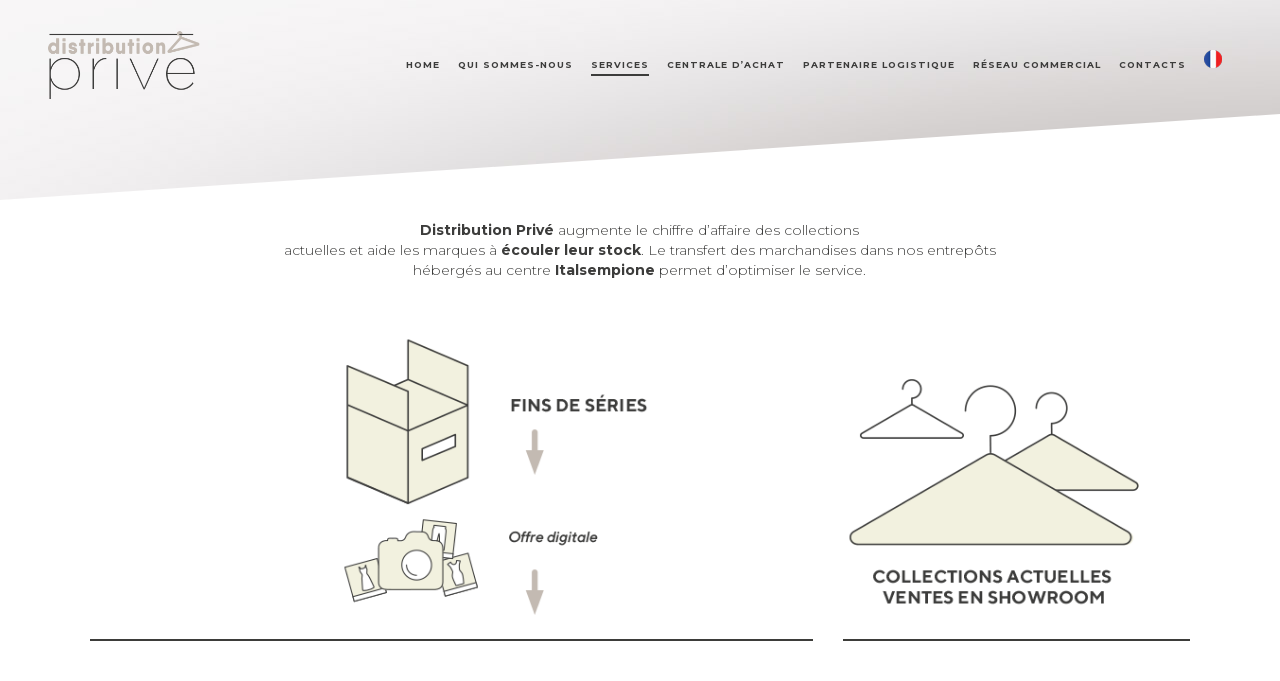

--- FILE ---
content_type: text/html; charset=UTF-8
request_url: http://www.distributionprive.it/services/?lang=fr
body_size: 12428
content:
	<!DOCTYPE html>
<html lang="fr-FR">
<head>
	<meta charset="UTF-8" />
	
				<meta name="viewport" content="width=device-width,initial-scale=1,user-scalable=no">
		
            
                        <link rel="shortcut icon" type="image/x-icon" href="http://www.distributionprive.it/wp-content/uploads/2020/05/favicon.png">
            <link rel="apple-touch-icon" href="http://www.distributionprive.it/wp-content/uploads/2020/05/favicon.png"/>
        
	<link rel="profile" href="http://gmpg.org/xfn/11" />
	<link rel="pingback" href="http://www.distributionprive.it/xmlrpc.php" />

	<link rel="alternate" hreflang="it" href="http://www.distributionprive.it/servizi/" />
<link rel="alternate" hreflang="en" href="http://www.distributionprive.it/services/?lang=en" />
<link rel="alternate" hreflang="ru" href="http://www.distributionprive.it/services/?lang=ru" />
<link rel="alternate" hreflang="fr" href="http://www.distributionprive.it/services/?lang=fr" />
<link rel="alternate" hreflang="pl" href="http://www.distributionprive.it/uslugi/?lang=pl" />
<link rel="alternate" hreflang="ko" href="http://www.distributionprive.it/servizi/?lang=ko" />
<link rel="alternate" hreflang="zh-hans" href="http://www.distributionprive.it/servizi/?lang=zh-hans" />
<link rel="alternate" hreflang="es" href="http://www.distributionprive.it/servizi/?lang=es" />
<link rel="alternate" hreflang="ja" href="http://www.distributionprive.it/servizi/?lang=ja" />

	<!-- This site is optimized with the Yoast SEO plugin v14.9 - https://yoast.com/wordpress/plugins/seo/ -->
	<title>Services - Distribution Privé</title>
	<meta name="robots" content="index, follow, max-snippet:-1, max-image-preview:large, max-video-preview:-1" />
	<link rel="canonical" href="http://www.distributionprive.it/services/?lang=fr" />
	<meta property="og:locale" content="fr_FR" />
	<meta property="og:type" content="article" />
	<meta property="og:title" content="Services - Distribution Privé" />
	<meta property="og:url" content="http://www.distributionprive.it/services/?lang=fr" />
	<meta property="og:site_name" content="Distribution Privé" />
	<meta property="article:modified_time" content="2023-12-05T17:05:57+00:00" />
	<meta name="twitter:card" content="summary_large_image" />
	<script type="application/ld+json" class="yoast-schema-graph">{"@context":"https://schema.org","@graph":[{"@type":"WebSite","@id":"http://www.distributionprive.it/?lang=fr/#website","url":"http://www.distributionprive.it/?lang=fr/","name":"Distribution Priv\u00e9","description":"","potentialAction":[{"@type":"SearchAction","target":"http://www.distributionprive.it/?lang=fr/?s={search_term_string}","query-input":"required name=search_term_string"}],"inLanguage":"fr-FR"},{"@type":"WebPage","@id":"http://www.distributionprive.it/services/?lang=fr#webpage","url":"http://www.distributionprive.it/services/?lang=fr","name":"Services - Distribution Priv\u00e9","isPartOf":{"@id":"http://www.distributionprive.it/?lang=fr/#website"},"datePublished":"2020-08-29T08:20:59+00:00","dateModified":"2023-12-05T17:05:57+00:00","inLanguage":"fr-FR","potentialAction":[{"@type":"ReadAction","target":["http://www.distributionprive.it/services/?lang=fr"]}]}]}</script>
	<!-- / Yoast SEO plugin. -->


<link rel='dns-prefetch' href='//maps.googleapis.com' />
<link rel='dns-prefetch' href='//fonts.googleapis.com' />
<link rel='dns-prefetch' href='//s.w.org' />
<link rel="alternate" type="application/rss+xml" title="Distribution Privé &raquo; Flux" href="http://www.distributionprive.it/feed/?lang=fr" />
<link rel="alternate" type="application/rss+xml" title="Distribution Privé &raquo; Flux des commentaires" href="http://www.distributionprive.it/comments/feed/?lang=fr" />
<link rel="alternate" type="application/rss+xml" title="Distribution Privé &raquo; Services Flux des commentaires" href="http://www.distributionprive.it/services/feed/?lang=fr" />
		<script type="text/javascript">
			window._wpemojiSettings = {"baseUrl":"https:\/\/s.w.org\/images\/core\/emoji\/12.0.0-1\/72x72\/","ext":".png","svgUrl":"https:\/\/s.w.org\/images\/core\/emoji\/12.0.0-1\/svg\/","svgExt":".svg","source":{"concatemoji":"http:\/\/www.distributionprive.it\/wp-includes\/js\/wp-emoji-release.min.js?ver=5.4.18"}};
			/*! This file is auto-generated */
			!function(e,a,t){var n,r,o,i=a.createElement("canvas"),p=i.getContext&&i.getContext("2d");function s(e,t){var a=String.fromCharCode;p.clearRect(0,0,i.width,i.height),p.fillText(a.apply(this,e),0,0);e=i.toDataURL();return p.clearRect(0,0,i.width,i.height),p.fillText(a.apply(this,t),0,0),e===i.toDataURL()}function c(e){var t=a.createElement("script");t.src=e,t.defer=t.type="text/javascript",a.getElementsByTagName("head")[0].appendChild(t)}for(o=Array("flag","emoji"),t.supports={everything:!0,everythingExceptFlag:!0},r=0;r<o.length;r++)t.supports[o[r]]=function(e){if(!p||!p.fillText)return!1;switch(p.textBaseline="top",p.font="600 32px Arial",e){case"flag":return s([127987,65039,8205,9895,65039],[127987,65039,8203,9895,65039])?!1:!s([55356,56826,55356,56819],[55356,56826,8203,55356,56819])&&!s([55356,57332,56128,56423,56128,56418,56128,56421,56128,56430,56128,56423,56128,56447],[55356,57332,8203,56128,56423,8203,56128,56418,8203,56128,56421,8203,56128,56430,8203,56128,56423,8203,56128,56447]);case"emoji":return!s([55357,56424,55356,57342,8205,55358,56605,8205,55357,56424,55356,57340],[55357,56424,55356,57342,8203,55358,56605,8203,55357,56424,55356,57340])}return!1}(o[r]),t.supports.everything=t.supports.everything&&t.supports[o[r]],"flag"!==o[r]&&(t.supports.everythingExceptFlag=t.supports.everythingExceptFlag&&t.supports[o[r]]);t.supports.everythingExceptFlag=t.supports.everythingExceptFlag&&!t.supports.flag,t.DOMReady=!1,t.readyCallback=function(){t.DOMReady=!0},t.supports.everything||(n=function(){t.readyCallback()},a.addEventListener?(a.addEventListener("DOMContentLoaded",n,!1),e.addEventListener("load",n,!1)):(e.attachEvent("onload",n),a.attachEvent("onreadystatechange",function(){"complete"===a.readyState&&t.readyCallback()})),(n=t.source||{}).concatemoji?c(n.concatemoji):n.wpemoji&&n.twemoji&&(c(n.twemoji),c(n.wpemoji)))}(window,document,window._wpemojiSettings);
		</script>
		<style type="text/css">
img.wp-smiley,
img.emoji {
	display: inline !important;
	border: none !important;
	box-shadow: none !important;
	height: 1em !important;
	width: 1em !important;
	margin: 0 .07em !important;
	vertical-align: -0.1em !important;
	background: none !important;
	padding: 0 !important;
}
</style>
	<link rel='stylesheet' id='layerslider-css'  href='http://www.distributionprive.it/wp-content/plugins/LayerSlider/assets/static/layerslider/css/layerslider.css?ver=6.11.1' type='text/css' media='all' />
<link rel='stylesheet' id='wp-block-library-css'  href='http://www.distributionprive.it/wp-includes/css/dist/block-library/style.min.css?ver=5.4.18' type='text/css' media='all' />
<link rel='stylesheet' id='contact-form-7-css'  href='http://www.distributionprive.it/wp-content/plugins/contact-form-7/includes/css/styles.css?ver=5.1.9' type='text/css' media='all' />
<link rel='stylesheet' id='rs-plugin-settings-css'  href='http://www.distributionprive.it/wp-content/plugins/revslider/public/assets/css/rs6.css?ver=6.2.9' type='text/css' media='all' />
<style id='rs-plugin-settings-inline-css' type='text/css'>
#rs-demo-id {}
</style>
<link rel='stylesheet' id='wpml-menu-item-0-css'  href='//www.distributionprive.it/wp-content/plugins/sitepress-multilingual-cms/templates/language-switchers/menu-item/style.css?ver=1' type='text/css' media='all' />
<link rel='stylesheet' id='mediaelement-css'  href='http://www.distributionprive.it/wp-includes/js/mediaelement/mediaelementplayer-legacy.min.css?ver=4.2.13-9993131' type='text/css' media='all' />
<link rel='stylesheet' id='wp-mediaelement-css'  href='http://www.distributionprive.it/wp-includes/js/mediaelement/wp-mediaelement.min.css?ver=5.4.18' type='text/css' media='all' />
<link rel='stylesheet' id='bridge-default-style-css'  href='http://www.distributionprive.it/wp-content/themes/bridge/style.css?ver=5.4.18' type='text/css' media='all' />
<link rel='stylesheet' id='bridge-qode-font_awesome-css'  href='http://www.distributionprive.it/wp-content/themes/bridge/css/font-awesome/css/font-awesome.min.css?ver=5.4.18' type='text/css' media='all' />
<link rel='stylesheet' id='bridge-qode-font_elegant-css'  href='http://www.distributionprive.it/wp-content/themes/bridge/css/elegant-icons/style.min.css?ver=5.4.18' type='text/css' media='all' />
<link rel='stylesheet' id='bridge-qode-linea_icons-css'  href='http://www.distributionprive.it/wp-content/themes/bridge/css/linea-icons/style.css?ver=5.4.18' type='text/css' media='all' />
<link rel='stylesheet' id='bridge-qode-dripicons-css'  href='http://www.distributionprive.it/wp-content/themes/bridge/css/dripicons/dripicons.css?ver=5.4.18' type='text/css' media='all' />
<link rel='stylesheet' id='bridge-qode-kiko-css'  href='http://www.distributionprive.it/wp-content/themes/bridge/css/kiko/kiko-all.css?ver=5.4.18' type='text/css' media='all' />
<link rel='stylesheet' id='bridge-qode-font_awesome_5-css'  href='http://www.distributionprive.it/wp-content/themes/bridge/css/font-awesome-5/css/font-awesome-5.min.css?ver=5.4.18' type='text/css' media='all' />
<link rel='stylesheet' id='bridge-stylesheet-css'  href='http://www.distributionprive.it/wp-content/themes/bridge/css/stylesheet.min.css?ver=5.4.18' type='text/css' media='all' />
<link rel='stylesheet' id='bridge-print-css'  href='http://www.distributionprive.it/wp-content/themes/bridge/css/print.css?ver=5.4.18' type='text/css' media='all' />
<link rel='stylesheet' id='bridge-style-dynamic-css'  href='http://www.distributionprive.it/wp-content/themes/bridge/css/style_dynamic.css?ver=1702907491' type='text/css' media='all' />
<link rel='stylesheet' id='bridge-responsive-css'  href='http://www.distributionprive.it/wp-content/themes/bridge/css/responsive.min.css?ver=5.4.18' type='text/css' media='all' />
<link rel='stylesheet' id='bridge-style-dynamic-responsive-css'  href='http://www.distributionprive.it/wp-content/themes/bridge/css/style_dynamic_responsive.css?ver=1702907491' type='text/css' media='all' />
<style id='bridge-style-dynamic-responsive-inline-css' type='text/css'>
.drop_down .second .inner>ul, li.narrow .second .inner ul {
    background-color: #e9e9e9 !important;
}

nav.main_menu > ul > li > a {
    font-size: 9px;
}

nav.main_menu>ul>li>a {
    padding: 0 9px;
}

.full_width {
position: relative;
}

.header_bottom {
    background-color: transparent !important;
}



@media only screen 
and (min-device-width : 320px) 
and (max-device-width : 812px)
{ 
.content.has_slider {
    position: relative !important;
    top: -170px !important;
}

.touch .content {
    position: relative !important;
    top: -100px !important;
}

.title img {
    width: 100%;
    min-height: 100px;
}
}

@media only screen and (max-width: 800px)
{
.slider_content.left.skrollable.skrollable-between {
    top: -150px !important;
    position: relative !important;
}
}

.wpml-ls-menu-item .wpml-ls-flag {
    height: 18px !important;
}
</style>
<link rel='stylesheet' id='js_composer_front-css'  href='http://www.distributionprive.it/wp-content/plugins/js_composer/assets/css/js_composer.min.css?ver=6.2.0' type='text/css' media='all' />
<link rel='stylesheet' id='bridge-style-handle-google-fonts-css'  href='http://fonts.googleapis.com/css?family=Raleway%3A100%2C200%2C300%2C400%2C500%2C600%2C700%2C800%2C900%2C100italic%2C300italic%2C400italic%2C700italic%7CMontserrat%3A100%2C200%2C300%2C400%2C500%2C600%2C700%2C800%2C900%2C100italic%2C300italic%2C400italic%2C700italic%7CRaleway%3A100%2C200%2C300%2C400%2C500%2C600%2C700%2C800%2C900%2C100italic%2C300italic%2C400italic%2C700italic%7CLato%3A100%2C200%2C300%2C400%2C500%2C600%2C700%2C800%2C900%2C100italic%2C300italic%2C400italic%2C700italic&#038;subset=latin%2Clatin-ext&#038;ver=1.0.0' type='text/css' media='all' />
<link rel='stylesheet' id='bridge-core-dashboard-style-css'  href='http://www.distributionprive.it/wp-content/plugins/bridge-core/modules/core-dashboard/assets/css/core-dashboard.min.css?ver=5.4.18' type='text/css' media='all' />
<script type='text/javascript' src='http://www.distributionprive.it/wp-includes/js/jquery/jquery.js?ver=1.12.4-wp'></script>
<script type='text/javascript' src='http://www.distributionprive.it/wp-includes/js/jquery/jquery-migrate.min.js?ver=1.4.1'></script>
<script type='text/javascript'>
/* <![CDATA[ */
var LS_Meta = {"v":"6.11.1","fixGSAP":"1"};
/* ]]> */
</script>
<script type='text/javascript' src='http://www.distributionprive.it/wp-content/plugins/LayerSlider/assets/static/layerslider/js/layerslider.utils.js?ver=6.11.1'></script>
<script type='text/javascript' src='http://www.distributionprive.it/wp-content/plugins/LayerSlider/assets/static/layerslider/js/layerslider.kreaturamedia.jquery.js?ver=6.11.1'></script>
<script type='text/javascript' src='http://www.distributionprive.it/wp-content/plugins/LayerSlider/assets/static/layerslider/js/layerslider.transitions.js?ver=6.11.1'></script>
<script type='text/javascript' src='http://www.distributionprive.it/wp-content/plugins/revslider/public/assets/js/rbtools.min.js?ver=6.0.5'></script>
<script type='text/javascript' src='http://www.distributionprive.it/wp-content/plugins/revslider/public/assets/js/rs6.min.js?ver=6.2.9'></script>
<meta name="generator" content="Powered by LayerSlider 6.11.1 - Multi-Purpose, Responsive, Parallax, Mobile-Friendly Slider Plugin for WordPress." />
<!-- LayerSlider updates and docs at: https://layerslider.kreaturamedia.com -->
<link rel='https://api.w.org/' href='http://www.distributionprive.it/wp-json/' />
<link rel="EditURI" type="application/rsd+xml" title="RSD" href="http://www.distributionprive.it/xmlrpc.php?rsd" />
<link rel="wlwmanifest" type="application/wlwmanifest+xml" href="http://www.distributionprive.it/wp-includes/wlwmanifest.xml" /> 
<meta name="generator" content="WordPress 5.4.18" />
<link rel='shortlink' href='http://www.distributionprive.it/?p=16491&#038;lang=fr' />
<link rel="alternate" type="application/json+oembed" href="http://www.distributionprive.it/wp-json/oembed/1.0/embed?url=http%3A%2F%2Fwww.distributionprive.it%2Fservices%2F%3Flang%3Dfr" />
<link rel="alternate" type="text/xml+oembed" href="http://www.distributionprive.it/wp-json/oembed/1.0/embed?url=http%3A%2F%2Fwww.distributionprive.it%2Fservices%2F%3Flang%3Dfr&#038;format=xml" />
<meta name="generator" content="WPML ver:4.3.15 stt:59,1,4,27,28,29,40,45,2;" />
<meta name="generator" content="Powered by WPBakery Page Builder - drag and drop page builder for WordPress."/>
<meta name="generator" content="Powered by Slider Revolution 6.2.9 - responsive, Mobile-Friendly Slider Plugin for WordPress with comfortable drag and drop interface." />
<script type="text/javascript">function setREVStartSize(e){
			//window.requestAnimationFrame(function() {				 
				window.RSIW = window.RSIW===undefined ? window.innerWidth : window.RSIW;	
				window.RSIH = window.RSIH===undefined ? window.innerHeight : window.RSIH;	
				try {								
					var pw = document.getElementById(e.c).parentNode.offsetWidth,
						newh;
					pw = pw===0 || isNaN(pw) ? window.RSIW : pw;
					e.tabw = e.tabw===undefined ? 0 : parseInt(e.tabw);
					e.thumbw = e.thumbw===undefined ? 0 : parseInt(e.thumbw);
					e.tabh = e.tabh===undefined ? 0 : parseInt(e.tabh);
					e.thumbh = e.thumbh===undefined ? 0 : parseInt(e.thumbh);
					e.tabhide = e.tabhide===undefined ? 0 : parseInt(e.tabhide);
					e.thumbhide = e.thumbhide===undefined ? 0 : parseInt(e.thumbhide);
					e.mh = e.mh===undefined || e.mh=="" || e.mh==="auto" ? 0 : parseInt(e.mh,0);		
					if(e.layout==="fullscreen" || e.l==="fullscreen") 						
						newh = Math.max(e.mh,window.RSIH);					
					else{					
						e.gw = Array.isArray(e.gw) ? e.gw : [e.gw];
						for (var i in e.rl) if (e.gw[i]===undefined || e.gw[i]===0) e.gw[i] = e.gw[i-1];					
						e.gh = e.el===undefined || e.el==="" || (Array.isArray(e.el) && e.el.length==0)? e.gh : e.el;
						e.gh = Array.isArray(e.gh) ? e.gh : [e.gh];
						for (var i in e.rl) if (e.gh[i]===undefined || e.gh[i]===0) e.gh[i] = e.gh[i-1];
											
						var nl = new Array(e.rl.length),
							ix = 0,						
							sl;					
						e.tabw = e.tabhide>=pw ? 0 : e.tabw;
						e.thumbw = e.thumbhide>=pw ? 0 : e.thumbw;
						e.tabh = e.tabhide>=pw ? 0 : e.tabh;
						e.thumbh = e.thumbhide>=pw ? 0 : e.thumbh;					
						for (var i in e.rl) nl[i] = e.rl[i]<window.RSIW ? 0 : e.rl[i];
						sl = nl[0];									
						for (var i in nl) if (sl>nl[i] && nl[i]>0) { sl = nl[i]; ix=i;}															
						var m = pw>(e.gw[ix]+e.tabw+e.thumbw) ? 1 : (pw-(e.tabw+e.thumbw)) / (e.gw[ix]);					
						newh =  (e.gh[ix] * m) + (e.tabh + e.thumbh);
					}				
					if(window.rs_init_css===undefined) window.rs_init_css = document.head.appendChild(document.createElement("style"));					
					document.getElementById(e.c).height = newh+"px";
					window.rs_init_css.innerHTML += "#"+e.c+"_wrapper { height: "+newh+"px }";				
				} catch(e){
					console.log("Failure at Presize of Slider:" + e)
				}					   
			//});
		  };</script>
<style type="text/css" data-type="vc_shortcodes-custom-css">.vc_custom_1590841788692{background-color: #ffffff !important;}</style><noscript><style> .wpb_animate_when_almost_visible { opacity: 1; }</style></noscript></head>

<body class="page-template page-template-full_width page-template-full_width-php page page-id-16491 bridge-core-2.2.8 ajax_fade page_not_loaded  qode-theme-ver-21.5 qode-theme-bridge disabled_footer_bottom wpb-js-composer js-comp-ver-6.2.0 vc_responsive" itemscope itemtype="http://schema.org/WebPage">



	<div class="ajax_loader"><div class="ajax_loader_1"><div class="two_rotating_circles"><div class="dot1"></div><div class="dot2"></div></div></div></div>
	
<div class="wrapper">
	<div class="wrapper_inner">

    
		<!-- Google Analytics start -->
				<!-- Google Analytics end -->

		
	<header class=" scroll_header_top_area  stick transparent scrolled_not_transparent page_header">
	<div class="header_inner clearfix">
				<div class="header_top_bottom_holder">
			
			<div class="header_bottom clearfix" style=' background-color:rgba(255, 255, 255, 0);' >
											<div class="header_inner_left">
																	<div class="mobile_menu_button">
		<span>
			<i class="qode_icon_font_awesome fa fa-bars " ></i>		</span>
	</div>
								<div class="logo_wrapper" >
	<div class="q_logo">
		<a itemprop="url" href="http://www.distributionprive.it/?lang=fr" >
             <img itemprop="image" class="normal" src="http://www.distributionprive.it/wp-content/uploads/2020/05/logo-retina.png" alt="Logo"> 			 <img itemprop="image" class="light" src="http://www.distributionprive.it/wp-content/uploads/2015/05/logo-light.png" alt="Logo"/> 			 <img itemprop="image" class="dark" src="http://www.distributionprive.it/wp-content/uploads/2020/05/logo-retina.png" alt="Logo"/> 			 <img itemprop="image" class="sticky" src="http://www.distributionprive.it/wp-content/uploads/2020/05/sticky.png" alt="Logo"/> 			 <img itemprop="image" class="mobile" src="http://www.distributionprive.it/wp-content/uploads/2020/05/logo-retina.png" alt="Logo"/> 					</a>
	</div>
	</div>															</div>
															<div class="header_inner_right">
									<div class="side_menu_button_wrapper right">
																														<div class="side_menu_button">
																																	
										</div>
									</div>
								</div>
							
							
							<nav class="main_menu drop_down right">
								<ul id="menu-main-menu-fr" class=""><li id="nav-menu-item-16487" class="menu-item menu-item-type-post_type menu-item-object-page menu-item-home  narrow"><a href="http://www.distributionprive.it/?lang=fr" class=""><i class="menu_icon blank fa"></i><span>Home<span class="underline_dash"></span></span><span class="plus"></span></a></li>
<li id="nav-menu-item-16490" class="menu-item menu-item-type-post_type menu-item-object-page  narrow"><a href="http://www.distributionprive.it/qui-sommes-nous/?lang=fr" class=""><i class="menu_icon blank fa"></i><span>Qui sommes-nous<span class="underline_dash"></span></span><span class="plus"></span></a></li>
<li id="nav-menu-item-16493" class="menu-item menu-item-type-post_type menu-item-object-page current-menu-item page_item page-item-16491 current_page_item active narrow"><a href="http://www.distributionprive.it/services/?lang=fr" class=" current "><i class="menu_icon blank fa"></i><span>Services<span class="underline_dash"></span></span><span class="plus"></span></a></li>
<li id="nav-menu-item-16496" class="menu-item menu-item-type-post_type menu-item-object-page  narrow"><a href="http://www.distributionprive.it/centrale-dachat/?lang=fr" class=""><i class="menu_icon blank fa"></i><span>Centrale d&rsquo;achat<span class="underline_dash"></span></span><span class="plus"></span></a></li>
<li id="nav-menu-item-16506" class="menu-item menu-item-type-post_type menu-item-object-page  narrow"><a href="http://www.distributionprive.it/partenaire-logistique/?lang=fr" class=""><i class="menu_icon blank fa"></i><span>Partenaire Logistique<span class="underline_dash"></span></span><span class="plus"></span></a></li>
<li id="nav-menu-item-16566" class="menu-item menu-item-type-post_type menu-item-object-page  narrow"><a href="http://www.distributionprive.it/rete-vendita/?lang=fr" class=""><i class="menu_icon blank fa"></i><span>Réseau commercial<span class="underline_dash"></span></span><span class="plus"></span></a></li>
<li id="nav-menu-item-16572" class="menu-item menu-item-type-post_type menu-item-object-page  narrow"><a href="http://www.distributionprive.it/contacts/?lang=fr" class=""><i class="menu_icon blank fa"></i><span>Contacts<span class="underline_dash"></span></span><span class="plus"></span></a></li>
<li id="nav-menu-item-wpml-ls-36-fr" class="menu-item wpml-ls-slot-36 wpml-ls-item wpml-ls-item-fr wpml-ls-current-language wpml-ls-menu-item menu-item-type-wpml_ls_menu_item menu-item-object-wpml_ls_menu_item menu-item-has-children  has_sub narrow"><a href="http://www.distributionprive.it/services/?lang=fr" class=""><i class="menu_icon blank fa"></i><span><img class="wpml-ls-flag" src="http://www.distributionprive.it/wp-content/plugins/sitepress-multilingual-cms/res/flags/fr.png" alt="Français"><span class="underline_dash"></span></span><span class="plus"></span><span class="qode-featured-icon " aria-hidden="true"></span></a>
<div class="second"><div class="inner"><ul>
	<li id="nav-menu-item-wpml-ls-36-it" class="menu-item wpml-ls-slot-36 wpml-ls-item wpml-ls-item-it wpml-ls-menu-item wpml-ls-first-item menu-item-type-wpml_ls_menu_item menu-item-object-wpml_ls_menu_item "><a href="http://www.distributionprive.it/servizi/" class=""><i class="menu_icon blank fa"></i><span><img class="wpml-ls-flag" src="http://www.distributionprive.it/wp-content/plugins/sitepress-multilingual-cms/res/flags/it.png" alt="Italien"></span><span class="plus"></span><span class="qode-featured-icon " aria-hidden="true"></span></a></li>
	<li id="nav-menu-item-wpml-ls-36-en" class="menu-item wpml-ls-slot-36 wpml-ls-item wpml-ls-item-en wpml-ls-menu-item menu-item-type-wpml_ls_menu_item menu-item-object-wpml_ls_menu_item "><a href="http://www.distributionprive.it/services/?lang=en" class=""><i class="menu_icon blank fa"></i><span><img class="wpml-ls-flag" src="http://www.distributionprive.it/wp-content/plugins/sitepress-multilingual-cms/res/flags/en.png" alt="Anglais"></span><span class="plus"></span><span class="qode-featured-icon " aria-hidden="true"></span></a></li>
	<li id="nav-menu-item-wpml-ls-36-ru" class="menu-item wpml-ls-slot-36 wpml-ls-item wpml-ls-item-ru wpml-ls-menu-item menu-item-type-wpml_ls_menu_item menu-item-object-wpml_ls_menu_item "><a href="http://www.distributionprive.it/services/?lang=ru" class=""><i class="menu_icon blank fa"></i><span><img class="wpml-ls-flag" src="http://www.distributionprive.it/wp-content/plugins/sitepress-multilingual-cms/res/flags/ru.png" alt="Russe"></span><span class="plus"></span><span class="qode-featured-icon " aria-hidden="true"></span></a></li>
	<li id="nav-menu-item-wpml-ls-36-pl" class="menu-item wpml-ls-slot-36 wpml-ls-item wpml-ls-item-pl wpml-ls-menu-item menu-item-type-wpml_ls_menu_item menu-item-object-wpml_ls_menu_item "><a href="http://www.distributionprive.it/uslugi/?lang=pl" class=""><i class="menu_icon blank fa"></i><span><img class="wpml-ls-flag" src="http://www.distributionprive.it/wp-content/plugins/sitepress-multilingual-cms/res/flags/pl.png" alt="Polonais"></span><span class="plus"></span><span class="qode-featured-icon " aria-hidden="true"></span></a></li>
	<li id="nav-menu-item-wpml-ls-36-ko" class="menu-item wpml-ls-slot-36 wpml-ls-item wpml-ls-item-ko wpml-ls-menu-item menu-item-type-wpml_ls_menu_item menu-item-object-wpml_ls_menu_item "><a href="http://www.distributionprive.it/servizi/?lang=ko" class=""><i class="menu_icon blank fa"></i><span><img class="wpml-ls-flag" src="http://www.distributionprive.it/wp-content/plugins/sitepress-multilingual-cms/res/flags/ko.png" alt="Coréen"></span><span class="plus"></span><span class="qode-featured-icon " aria-hidden="true"></span></a></li>
	<li id="nav-menu-item-wpml-ls-36-zh-hans" class="menu-item wpml-ls-slot-36 wpml-ls-item wpml-ls-item-zh-hans wpml-ls-menu-item menu-item-type-wpml_ls_menu_item menu-item-object-wpml_ls_menu_item "><a href="http://www.distributionprive.it/servizi/?lang=zh-hans" class=""><i class="menu_icon blank fa"></i><span><img class="wpml-ls-flag" src="http://www.distributionprive.it/wp-content/plugins/sitepress-multilingual-cms/res/flags/zh-hans.png" alt="Chinois simplifié"></span><span class="plus"></span><span class="qode-featured-icon " aria-hidden="true"></span></a></li>
	<li id="nav-menu-item-wpml-ls-36-es" class="menu-item wpml-ls-slot-36 wpml-ls-item wpml-ls-item-es wpml-ls-menu-item menu-item-type-wpml_ls_menu_item menu-item-object-wpml_ls_menu_item "><a href="http://www.distributionprive.it/servizi/?lang=es" class=""><i class="menu_icon blank fa"></i><span><img class="wpml-ls-flag" src="http://www.distributionprive.it/wp-content/plugins/sitepress-multilingual-cms/res/flags/es.png" alt="Espagnol"></span><span class="plus"></span><span class="qode-featured-icon " aria-hidden="true"></span></a></li>
	<li id="nav-menu-item-wpml-ls-36-ja" class="menu-item wpml-ls-slot-36 wpml-ls-item wpml-ls-item-ja wpml-ls-menu-item wpml-ls-last-item menu-item-type-wpml_ls_menu_item menu-item-object-wpml_ls_menu_item "><a href="http://www.distributionprive.it/servizi/?lang=ja" class=""><i class="menu_icon blank fa"></i><span><img class="wpml-ls-flag" src="http://www.distributionprive.it/wp-content/plugins/sitepress-multilingual-cms/res/flags/ja.png" alt="Japonais"></span><span class="plus"></span><span class="qode-featured-icon " aria-hidden="true"></span></a></li>
</ul></div></div>
</li>
</ul>							</nav>
														<nav class="mobile_menu">
	<ul id="menu-main-menu-fr-1" class=""><li id="mobile-menu-item-16487" class="menu-item menu-item-type-post_type menu-item-object-page menu-item-home "><a href="http://www.distributionprive.it/?lang=fr" class=""><span>Home</span></a><span class="mobile_arrow"><i class="fa fa-angle-right"></i><i class="fa fa-angle-down"></i></span></li>
<li id="mobile-menu-item-16490" class="menu-item menu-item-type-post_type menu-item-object-page "><a href="http://www.distributionprive.it/qui-sommes-nous/?lang=fr" class=""><span>Qui sommes-nous</span></a><span class="mobile_arrow"><i class="fa fa-angle-right"></i><i class="fa fa-angle-down"></i></span></li>
<li id="mobile-menu-item-16493" class="menu-item menu-item-type-post_type menu-item-object-page current-menu-item page_item page-item-16491 current_page_item active"><a href="http://www.distributionprive.it/services/?lang=fr" class=" current "><span>Services</span></a><span class="mobile_arrow"><i class="fa fa-angle-right"></i><i class="fa fa-angle-down"></i></span></li>
<li id="mobile-menu-item-16496" class="menu-item menu-item-type-post_type menu-item-object-page "><a href="http://www.distributionprive.it/centrale-dachat/?lang=fr" class=""><span>Centrale d&rsquo;achat</span></a><span class="mobile_arrow"><i class="fa fa-angle-right"></i><i class="fa fa-angle-down"></i></span></li>
<li id="mobile-menu-item-16506" class="menu-item menu-item-type-post_type menu-item-object-page "><a href="http://www.distributionprive.it/partenaire-logistique/?lang=fr" class=""><span>Partenaire Logistique</span></a><span class="mobile_arrow"><i class="fa fa-angle-right"></i><i class="fa fa-angle-down"></i></span></li>
<li id="mobile-menu-item-16566" class="menu-item menu-item-type-post_type menu-item-object-page "><a href="http://www.distributionprive.it/rete-vendita/?lang=fr" class=""><span>Réseau commercial</span></a><span class="mobile_arrow"><i class="fa fa-angle-right"></i><i class="fa fa-angle-down"></i></span></li>
<li id="mobile-menu-item-16572" class="menu-item menu-item-type-post_type menu-item-object-page "><a href="http://www.distributionprive.it/contacts/?lang=fr" class=""><span>Contacts</span></a><span class="mobile_arrow"><i class="fa fa-angle-right"></i><i class="fa fa-angle-down"></i></span></li>
<li id="mobile-menu-item-wpml-ls-36-fr" class="menu-item wpml-ls-slot-36 wpml-ls-item wpml-ls-item-fr wpml-ls-current-language wpml-ls-menu-item menu-item-type-wpml_ls_menu_item menu-item-object-wpml_ls_menu_item menu-item-has-children  has_sub"><a href="http://www.distributionprive.it/services/?lang=fr" class=""><span><img class="wpml-ls-flag" src="http://www.distributionprive.it/wp-content/plugins/sitepress-multilingual-cms/res/flags/fr.png" alt="Français"></span></a><span class="mobile_arrow"><i class="fa fa-angle-right"></i><i class="fa fa-angle-down"></i></span>
<ul class="sub_menu">
	<li id="mobile-menu-item-wpml-ls-36-it" class="menu-item wpml-ls-slot-36 wpml-ls-item wpml-ls-item-it wpml-ls-menu-item wpml-ls-first-item menu-item-type-wpml_ls_menu_item menu-item-object-wpml_ls_menu_item "><a href="http://www.distributionprive.it/servizi/" class=""><span><img class="wpml-ls-flag" src="http://www.distributionprive.it/wp-content/plugins/sitepress-multilingual-cms/res/flags/it.png" alt="Italien"></span></a><span class="mobile_arrow"><i class="fa fa-angle-right"></i><i class="fa fa-angle-down"></i></span></li>
	<li id="mobile-menu-item-wpml-ls-36-en" class="menu-item wpml-ls-slot-36 wpml-ls-item wpml-ls-item-en wpml-ls-menu-item menu-item-type-wpml_ls_menu_item menu-item-object-wpml_ls_menu_item "><a href="http://www.distributionprive.it/services/?lang=en" class=""><span><img class="wpml-ls-flag" src="http://www.distributionprive.it/wp-content/plugins/sitepress-multilingual-cms/res/flags/en.png" alt="Anglais"></span></a><span class="mobile_arrow"><i class="fa fa-angle-right"></i><i class="fa fa-angle-down"></i></span></li>
	<li id="mobile-menu-item-wpml-ls-36-ru" class="menu-item wpml-ls-slot-36 wpml-ls-item wpml-ls-item-ru wpml-ls-menu-item menu-item-type-wpml_ls_menu_item menu-item-object-wpml_ls_menu_item "><a href="http://www.distributionprive.it/services/?lang=ru" class=""><span><img class="wpml-ls-flag" src="http://www.distributionprive.it/wp-content/plugins/sitepress-multilingual-cms/res/flags/ru.png" alt="Russe"></span></a><span class="mobile_arrow"><i class="fa fa-angle-right"></i><i class="fa fa-angle-down"></i></span></li>
	<li id="mobile-menu-item-wpml-ls-36-pl" class="menu-item wpml-ls-slot-36 wpml-ls-item wpml-ls-item-pl wpml-ls-menu-item menu-item-type-wpml_ls_menu_item menu-item-object-wpml_ls_menu_item "><a href="http://www.distributionprive.it/uslugi/?lang=pl" class=""><span><img class="wpml-ls-flag" src="http://www.distributionprive.it/wp-content/plugins/sitepress-multilingual-cms/res/flags/pl.png" alt="Polonais"></span></a><span class="mobile_arrow"><i class="fa fa-angle-right"></i><i class="fa fa-angle-down"></i></span></li>
	<li id="mobile-menu-item-wpml-ls-36-ko" class="menu-item wpml-ls-slot-36 wpml-ls-item wpml-ls-item-ko wpml-ls-menu-item menu-item-type-wpml_ls_menu_item menu-item-object-wpml_ls_menu_item "><a href="http://www.distributionprive.it/servizi/?lang=ko" class=""><span><img class="wpml-ls-flag" src="http://www.distributionprive.it/wp-content/plugins/sitepress-multilingual-cms/res/flags/ko.png" alt="Coréen"></span></a><span class="mobile_arrow"><i class="fa fa-angle-right"></i><i class="fa fa-angle-down"></i></span></li>
	<li id="mobile-menu-item-wpml-ls-36-zh-hans" class="menu-item wpml-ls-slot-36 wpml-ls-item wpml-ls-item-zh-hans wpml-ls-menu-item menu-item-type-wpml_ls_menu_item menu-item-object-wpml_ls_menu_item "><a href="http://www.distributionprive.it/servizi/?lang=zh-hans" class=""><span><img class="wpml-ls-flag" src="http://www.distributionprive.it/wp-content/plugins/sitepress-multilingual-cms/res/flags/zh-hans.png" alt="Chinois simplifié"></span></a><span class="mobile_arrow"><i class="fa fa-angle-right"></i><i class="fa fa-angle-down"></i></span></li>
	<li id="mobile-menu-item-wpml-ls-36-es" class="menu-item wpml-ls-slot-36 wpml-ls-item wpml-ls-item-es wpml-ls-menu-item menu-item-type-wpml_ls_menu_item menu-item-object-wpml_ls_menu_item "><a href="http://www.distributionprive.it/servizi/?lang=es" class=""><span><img class="wpml-ls-flag" src="http://www.distributionprive.it/wp-content/plugins/sitepress-multilingual-cms/res/flags/es.png" alt="Espagnol"></span></a><span class="mobile_arrow"><i class="fa fa-angle-right"></i><i class="fa fa-angle-down"></i></span></li>
	<li id="mobile-menu-item-wpml-ls-36-ja" class="menu-item wpml-ls-slot-36 wpml-ls-item wpml-ls-item-ja wpml-ls-menu-item wpml-ls-last-item menu-item-type-wpml_ls_menu_item menu-item-object-wpml_ls_menu_item "><a href="http://www.distributionprive.it/servizi/?lang=ja" class=""><span><img class="wpml-ls-flag" src="http://www.distributionprive.it/wp-content/plugins/sitepress-multilingual-cms/res/flags/ja.png" alt="Japonais"></span></a><span class="mobile_arrow"><i class="fa fa-angle-right"></i><i class="fa fa-angle-down"></i></span></li>
</ul>
</li>
</ul></nav>											</div>
			</div>
		</div>

</header>	<a id="back_to_top" href="#">
        <span class="fa-stack">
            <i class="qode_icon_font_awesome fa fa-arrow-up " ></i>        </span>
	</a>
	
	
    
    	
    
    <div class="content ">
            <div class="meta">

            
        <div class="seo_title">Services - Distribution Privé</div>

        


                        
            <span id="qode_page_id">16491</span>
            <div class="body_classes">page-template,page-template-full_width,page-template-full_width-php,page,page-id-16491,bridge-core-2.2.8,ajax_fade,page_not_loaded,,qode-theme-ver-21.5,qode-theme-bridge,disabled_footer_bottom,wpb-js-composer js-comp-ver-6.2.0,vc_responsive</div>
        </div>
        <div class="content_inner  ">
    <style type="text/css" data-type="vc_shortcodes-custom-css-16491">.vc_custom_1590841788692{background-color: #ffffff !important;}</style><style type="text/css" id="stylesheet-inline-css-16491">   .page-id-16491.disabled_footer_top .footer_top_holder, .page-id-16491.disabled_footer_bottom .footer_bottom_holder { display: none;}

</style>			<div class="title_outer title_without_animation"    data-height="200">
		<div class="title title_size_large  position_left  has_fixed_background " style="background-size:1920px auto;background-image:url(http://www.distributionprive.it/wp-content/uploads/2020/05/title-image-sfumato2.jpg);height:200px;background-color:#f3f1de;">
			<div class="image not_responsive"><img itemprop="image" src="http://www.distributionprive.it/wp-content/uploads/2020/05/title-image-sfumato2.jpg" alt="&nbsp;" /> </div>
													<svg class="angled-section svg-title-bottom" preserveAspectRatio="none" viewBox="0 0 86 86" width="100%" height="86">
											<polygon style="fill: #ffffff;" points="0,86 86,0 86,86" />
									</svg>
					</div>
			</div>
			<div class="full_width">
	<div class="full_width_inner" >
										<div      class="vc_row wpb_row section vc_row-fluid " style=' padding-top:20px; padding-bottom:0px; text-align:left;'><div class=" full_section_inner clearfix"><div class="wpb_column vc_column_container vc_col-sm-12"><div class="vc_column-inner"><div class="wpb_wrapper"><div      class="vc_row wpb_row section vc_row-fluid vc_inner  grid_section" style=' text-align:left;'><div class=" section_inner clearfix"><div class='section_inner_margin clearfix'><div class="wpb_column vc_column_container vc_col-sm-2"><div class="vc_column-inner"><div class="wpb_wrapper"></div></div></div><div class="wpb_column vc_column_container vc_col-sm-8"><div class="vc_column-inner"><div class="wpb_wrapper">
	<div class="wpb_text_column wpb_content_element ">
		<div class="wpb_wrapper">
			<p style="text-align: center;"><strong>Distribution Privé</strong> augmente le chiffre d’affaire des collections<br />
actuelles et aide les marques à <strong>écouler leur stock</strong>. Le transfert des marchandises dans nos entrepôts hébergés au centre <strong>Italsempione </strong>permet d&rsquo;optimiser le service.</p>

		</div> 
	</div> </div></div></div><div class="wpb_column vc_column_container vc_col-sm-2"><div class="vc_column-inner"><div class="wpb_wrapper"></div></div></div></div></div></div>	<div class="vc_empty_space"  style="height: 32px" ><span
			class="vc_empty_space_inner">
			<span class="empty_space_image"  ></span>
		</span></div>

<div      class="vc_row wpb_row section vc_row-fluid vc_inner  grid_section" style=' text-align:left;'><div class=" section_inner clearfix"><div class='section_inner_margin clearfix'><div class="  element_from_top"><div><div class="wpb_column vc_column_container vc_col-sm-12"><div class="vc_column-inner"><div class="wpb_wrapper">
	<div class="wpb_single_image wpb_content_element vc_align_center">
		<div class="wpb_wrapper">
			
			<div class="vc_single_image-wrapper   vc_box_border_grey"><img width="1163" height="335" src="http://www.distributionprive.it/wp-content/uploads/2020/09/top-icone-fr.png" class="vc_single_image-img attachment-full" alt="" srcset="http://www.distributionprive.it/wp-content/uploads/2020/09/top-icone-fr.png 1163w, http://www.distributionprive.it/wp-content/uploads/2020/09/top-icone-fr-300x86.png 300w, http://www.distributionprive.it/wp-content/uploads/2020/09/top-icone-fr-1024x295.png 1024w, http://www.distributionprive.it/wp-content/uploads/2020/09/top-icone-fr-768x221.png 768w, http://www.distributionprive.it/wp-content/uploads/2020/09/top-icone-fr-700x202.png 700w" sizes="(max-width: 1163px) 100vw, 1163px" /></div>
		</div>
	</div>
</div></div></div></div></div></div></div></div><div      class="vc_row wpb_row section vc_row-fluid vc_inner  grid_section" style=' text-align:left;'><div class=" section_inner clearfix"><div class='section_inner_margin clearfix'><div class="wpb_column vc_column_container vc_col-sm-8"><div class="vc_column-inner"><div class="wpb_wrapper"><div class="separator  normal   " style="background-color: #3d3d3a;height: 2px;"></div>
</div></div></div><div class="wpb_column vc_column_container vc_col-sm-4"><div class="vc_column-inner"><div class="wpb_wrapper"><div class="separator  normal   " style="background-color: #3d3d3a;height: 2px;"></div>
</div></div></div></div></div></div>	<div class="vc_empty_space"  style="height: 32px" ><span
			class="vc_empty_space_inner">
			<span class="empty_space_image"  ></span>
		</span></div>

<div      class="vc_row wpb_row section vc_row-fluid vc_inner  grid_section" style=' text-align:left;'><div class=" section_inner clearfix"><div class='section_inner_margin clearfix'><div class="  element_from_bottom"><div><div class="wpb_column vc_column_container vc_col-sm-2"><div class="vc_column-inner"><div class="wpb_wrapper">
	<div class="wpb_text_column wpb_content_element ">
		<div class="wpb_wrapper">
			<h5 class="p1" style="text-align: center;">1</h5>

		</div> 
	</div> 	<div class="vc_empty_space"  style="height: 12px" ><span
			class="vc_empty_space_inner">
			<span class="empty_space_image"  ></span>
		</span></div>


	<div class="wpb_single_image wpb_content_element vc_align_center">
		<div class="wpb_wrapper">
			
			<div class="vc_single_image-wrapper   vc_box_border_grey"><img width="300" height="300" src="http://www.distributionprive.it/wp-content/uploads/2020/05/2.png" class="vc_single_image-img attachment-full" alt="" srcset="http://www.distributionprive.it/wp-content/uploads/2020/05/2.png 300w, http://www.distributionprive.it/wp-content/uploads/2020/05/2-150x150.png 150w" sizes="(max-width: 300px) 100vw, 300px" /></div>
		</div>
	</div>
	<div class="vc_empty_space"  style="height: 12px" ><span
			class="vc_empty_space_inner">
			<span class="empty_space_image"  ></span>
		</span></div>


	<div class="wpb_text_column wpb_content_element ">
		<div class="wpb_wrapper">
			<p style="text-align: center;">Gestion des ventes interentreprises sur les sites de ventes privées les<br />
plus réputés, aussi bien depuis les entrepôts à distance du fournisseur<br />
qu’à partir de ses entrepôts chez Columbus.</p>

		</div> 
	</div> 	<div class="vc_empty_space"  style="height: 22px" ><span
			class="vc_empty_space_inner">
			<span class="empty_space_image"  ></span>
		</span></div>

</div></div></div><div class="wpb_column vc_column_container vc_col-sm-2"><div class="vc_column-inner"><div class="wpb_wrapper">
	<div class="wpb_text_column wpb_content_element ">
		<div class="wpb_wrapper">
			<h5 class="p1" style="text-align: center;">2</h5>

		</div> 
	</div> 	<div class="vc_empty_space"  style="height: 12px" ><span
			class="vc_empty_space_inner">
			<span class="empty_space_image"  ></span>
		</span></div>


	<div class="wpb_single_image wpb_content_element vc_align_center">
		<div class="wpb_wrapper">
			
			<div class="vc_single_image-wrapper   vc_box_border_grey"><img width="300" height="300" src="http://www.distributionprive.it/wp-content/uploads/2020/05/3-1.png" class="vc_single_image-img attachment-full" alt="" srcset="http://www.distributionprive.it/wp-content/uploads/2020/05/3-1.png 300w, http://www.distributionprive.it/wp-content/uploads/2020/05/3-1-150x150.png 150w" sizes="(max-width: 300px) 100vw, 300px" /></div>
		</div>
	</div>
	<div class="vc_empty_space"  style="height: 12px" ><span
			class="vc_empty_space_inner">
			<span class="empty_space_image"  ></span>
		</span></div>


	<div class="wpb_text_column wpb_content_element ">
		<div class="wpb_wrapper">
			<p style="text-align: center;">Financement de productions spéciales pour écouler les matières premières, procurer une activité aux établissements durant les temps « morts » et accroître les fabrications spécifiques destinées aux magasins d&rsquo;usine.</p>

		</div> 
	</div> 	<div class="vc_empty_space"  style="height: 22px" ><span
			class="vc_empty_space_inner">
			<span class="empty_space_image"  ></span>
		</span></div>

</div></div></div><div class="wpb_column vc_column_container vc_col-sm-2"><div class="vc_column-inner"><div class="wpb_wrapper">
	<div class="wpb_text_column wpb_content_element ">
		<div class="wpb_wrapper">
			<h5 class="p1" style="text-align: center;">3</h5>

		</div> 
	</div> 	<div class="vc_empty_space"  style="height: 12px" ><span
			class="vc_empty_space_inner">
			<span class="empty_space_image"  ></span>
		</span></div>


	<div class="wpb_single_image wpb_content_element vc_align_center">
		<div class="wpb_wrapper">
			
			<div class="vc_single_image-wrapper   vc_box_border_grey"><img width="300" height="300" src="http://www.distributionprive.it/wp-content/uploads/2020/05/4-1.png" class="vc_single_image-img attachment-full" alt="" srcset="http://www.distributionprive.it/wp-content/uploads/2020/05/4-1.png 300w, http://www.distributionprive.it/wp-content/uploads/2020/05/4-1-150x150.png 150w" sizes="(max-width: 300px) 100vw, 300px" /></div>
		</div>
	</div>
	<div class="vc_empty_space"  style="height: 12px" ><span
			class="vc_empty_space_inner">
			<span class="empty_space_image"  ></span>
		</span></div>


	<div class="wpb_text_column wpb_content_element ">
		<div class="wpb_wrapper">
			<p style="text-align: center;">Identification d&rsquo;acteurs potentiels soucieux d&rsquo;acheter directement des stocks, par le biais de transactions traditionnelles.</p>

		</div> 
	</div> 	<div class="vc_empty_space"  style="height: 22px" ><span
			class="vc_empty_space_inner">
			<span class="empty_space_image"  ></span>
		</span></div>

</div></div></div><div class="wpb_column vc_column_container vc_col-sm-2"><div class="vc_column-inner"><div class="wpb_wrapper">
	<div class="wpb_text_column wpb_content_element ">
		<div class="wpb_wrapper">
			<h5 class="p1" style="text-align: center;">4</h5>

		</div> 
	</div> 	<div class="vc_empty_space"  style="height: 12px" ><span
			class="vc_empty_space_inner">
			<span class="empty_space_image"  ></span>
		</span></div>


	<div class="wpb_single_image wpb_content_element vc_align_center">
		<div class="wpb_wrapper">
			
			<div class="vc_single_image-wrapper   vc_box_border_grey"><img width="300" height="300" src="http://www.distributionprive.it/wp-content/uploads/2020/05/5.png" class="vc_single_image-img attachment-full" alt="" srcset="http://www.distributionprive.it/wp-content/uploads/2020/05/5.png 300w, http://www.distributionprive.it/wp-content/uploads/2020/05/5-150x150.png 150w" sizes="(max-width: 300px) 100vw, 300px" /></div>
		</div>
	</div>
	<div class="vc_empty_space"  style="height: 12px" ><span
			class="vc_empty_space_inner">
			<span class="empty_space_image"  ></span>
		</span></div>


	<div class="wpb_text_column wpb_content_element ">
		<div class="wpb_wrapper">
			<p style="text-align: center;">Approvisionnement garanti à l&rsquo;entrée et à la sortie des magasins d&rsquo;usine, en reconditionnant la marchandise au besoin.</p>

		</div> 
	</div> 	<div class="vc_empty_space"  style="height: 22px" ><span
			class="vc_empty_space_inner">
			<span class="empty_space_image"  ></span>
		</span></div>

</div></div></div><div class="wpb_column vc_column_container vc_col-sm-2"><div class="vc_column-inner"><div class="wpb_wrapper">
	<div class="wpb_text_column wpb_content_element ">
		<div class="wpb_wrapper">
			<h5 class="p1" style="text-align: center;">5</h5>

		</div> 
	</div> 	<div class="vc_empty_space"  style="height: 12px" ><span
			class="vc_empty_space_inner">
			<span class="empty_space_image"  ></span>
		</span></div>


	<div class="wpb_single_image wpb_content_element vc_align_center">
		<div class="wpb_wrapper">
			
			<div class="vc_single_image-wrapper   vc_box_border_grey"><img width="300" height="300" src="http://www.distributionprive.it/wp-content/uploads/2020/05/6.png" class="vc_single_image-img attachment-full" alt="" srcset="http://www.distributionprive.it/wp-content/uploads/2020/05/6.png 300w, http://www.distributionprive.it/wp-content/uploads/2020/05/6-150x150.png 150w" sizes="(max-width: 300px) 100vw, 300px" /></div>
		</div>
	</div>
	<div class="vc_empty_space"  style="height: 12px" ><span
			class="vc_empty_space_inner">
			<span class="empty_space_image"  ></span>
		</span></div>


	<div class="wpb_text_column wpb_content_element ">
		<div class="wpb_wrapper">
			<p style="text-align: center;">Respect des objectifs budgétaires favorisé grâce à des commandes régulières à prix réduit et à des livraisons différées avant les soldes.</p>

		</div> 
	</div> 	<div class="vc_empty_space"  style="height: 22px" ><span
			class="vc_empty_space_inner">
			<span class="empty_space_image"  ></span>
		</span></div>

</div></div></div><div class="wpb_column vc_column_container vc_col-sm-2"><div class="vc_column-inner"><div class="wpb_wrapper">
	<div class="wpb_text_column wpb_content_element ">
		<div class="wpb_wrapper">
			<h5 class="p1" style="text-align: center;">6</h5>

		</div> 
	</div> 	<div class="vc_empty_space"  style="height: 12px" ><span
			class="vc_empty_space_inner">
			<span class="empty_space_image"  ></span>
		</span></div>


	<div class="wpb_single_image wpb_content_element vc_align_center">
		<div class="wpb_wrapper">
			
			<div class="vc_single_image-wrapper   vc_box_border_grey"><img width="300" height="300" src="http://www.distributionprive.it/wp-content/uploads/2020/05/7.png" class="vc_single_image-img attachment-full" alt="" srcset="http://www.distributionprive.it/wp-content/uploads/2020/05/7.png 300w, http://www.distributionprive.it/wp-content/uploads/2020/05/7-150x150.png 150w" sizes="(max-width: 300px) 100vw, 300px" /></div>
		</div>
	</div>
	<div class="vc_empty_space"  style="height: 12px" ><span
			class="vc_empty_space_inner">
			<span class="empty_space_image"  ></span>
		</span></div>


	<div class="wpb_text_column wpb_content_element ">
		<div class="wpb_wrapper">
			<p class="p1" style="text-align: center;">Soutien à la force de vente de la marque en exécutant les commandes en saison par le biais des catalogues ou des showrooms grâce à des relations directes et privilégiées avec certains des acteurs du commerce.</p>

		</div> 
	</div> 	<div class="vc_empty_space"  style="height: 22px" ><span
			class="vc_empty_space_inner">
			<span class="empty_space_image"  ></span>
		</span></div>

</div></div></div></div></div></div></div></div>	<div class="vc_empty_space"  style="height: 32px" ><span
			class="vc_empty_space_inner">
			<span class="empty_space_image"  ></span>
		</span></div>

	<div class="vc_empty_space"  style="height: 52px" ><span
			class="vc_empty_space_inner">
			<span class="empty_space_image"  ></span>
		</span></div>

</div></div></div></div></div><div      class="vc_row wpb_row section vc_row-fluid  vc_custom_1590841788692 grid_section" style='background-color:#ffffff; padding-top:20px; text-align:left;'><svg class="angled-section svg-top" preserveAspectRatio="none" viewBox="0 0 86 86" width="100%" height="86"><polygon points="0,86 86,0 86,86" style="fill:#ffffff;" /></svg><div class=" section_inner clearfix"><div class='section_inner_margin clearfix'><div class="wpb_column vc_column_container vc_col-sm-6"><div class="vc_column-inner"><div class="wpb_wrapper"></div></div></div><div class="wpb_column vc_column_container vc_col-sm-6"><div class="vc_column-inner"><div class="wpb_wrapper"></div></div></div></div></div><svg class="angled-section svg-bottom" preserveAspectRatio="none" viewBox="0 0 86 86" width="100%" height="86"><polygon points="0,0 0,86 86,0" style="fill:#ffffff;" /></svg></div>
										 
												</div>
	</div>
						<div class="content_bottom" >
					</div>
				
	</div>
</div>



	<footer class="uncover">
		<div class="footer_inner clearfix">
				<div class="footer_top_holder">
            			<div class="footer_top">
								<div class="container">
					<div class="container_inner">
																	<div class="three_columns clearfix">
								<div class="column1 footer_col1">
									<div class="column_inner">
										<div id="media_image-2" class="widget widget_media_image"><img width="200" height="100" src="http://www.distributionprive.it/wp-content/uploads/2020/05/sticky-footer.png" class="image wp-image-15652  attachment-full size-full" alt="" style="max-width: 100%; height: auto;" /></div><div id="text-15" class="widget widget_text">			<div class="textwidget"><p>Via Montenapoleone 8, 20121 &#8211; Milano, Italia</p>
<p class="p1">Numéro de TVA IT10968170968</p>
<p class="p1">Capital social 250.000,00 €</p>
<p class="p1">SIRET Rea MI-2569988</p>
</div>
		</div>									</div>
								</div>
								<div class="column2 footer_col2">
									<div class="column_inner">
										<div id="text-12" class="widget widget_text"><h5>CONTACTS</h5>			<div class="textwidget"><p>Email: sales @ distributionprive.it<br />
Standard: +39 02 50 03 08 84</p>
</div>
		</div>									</div>
								</div>
								<div class="column3 footer_col3">
									<div class="column_inner">
										<div id="nav_menu-7" class="widget widget_nav_menu"><h5>PLAN DU SITE</h5><div class="menu-footer-menu-container"><ul id="menu-footer-menu" class="menu"><li id="menu-item-16573" class="menu-item menu-item-type-post_type menu-item-object-page menu-item-16573"><a href="http://www.distributionprive.it/qui-sommes-nous/?lang=fr">Qui sommes-nous</a></li>
<li id="menu-item-16574" class="menu-item menu-item-type-post_type menu-item-object-page current-menu-item page_item page-item-16491 current_page_item menu-item-16574"><a href="http://www.distributionprive.it/services/?lang=fr" aria-current="page">Services</a></li>
<li id="menu-item-16575" class="menu-item menu-item-type-post_type menu-item-object-page menu-item-16575"><a href="http://www.distributionprive.it/centrale-dachat/?lang=fr">Centrale d&rsquo;achat</a></li>
<li id="menu-item-16576" class="menu-item menu-item-type-post_type menu-item-object-page menu-item-16576"><a href="http://www.distributionprive.it/partenaire-logistique/?lang=fr">Partenaire Logistique</a></li>
<li id="menu-item-16577" class="menu-item menu-item-type-post_type menu-item-object-page menu-item-16577"><a href="http://www.distributionprive.it/rete-vendita/?lang=fr">Reseau Commercial</a></li>
<li id="menu-item-16578" class="menu-item menu-item-type-post_type menu-item-object-page menu-item-16578"><a href="http://www.distributionprive.it/contacts/?lang=fr">Contacts</a></li>
</ul></div></div>									</div>
								</div>
							</div>
															</div>
				</div>
							</div>
					</div>
							<div class="footer_bottom_holder">
                									<div class="footer_bottom">
							</div>
								</div>
				</div>
	</footer>
		
</div>
</div>
<script type="text/html" id="wpb-modifications"></script><script type='text/javascript'>
/* <![CDATA[ */
var wpcf7 = {"apiSettings":{"root":"http:\/\/www.distributionprive.it\/wp-json\/contact-form-7\/v1","namespace":"contact-form-7\/v1"}};
/* ]]> */
</script>
<script type='text/javascript' src='http://www.distributionprive.it/wp-content/plugins/contact-form-7/includes/js/scripts.js?ver=5.1.9'></script>
<script type='text/javascript' src='http://www.distributionprive.it/wp-includes/js/jquery/ui/core.min.js?ver=1.11.4'></script>
<script type='text/javascript' src='http://www.distributionprive.it/wp-includes/js/jquery/ui/widget.min.js?ver=1.11.4'></script>
<script type='text/javascript' src='http://www.distributionprive.it/wp-includes/js/jquery/ui/accordion.min.js?ver=1.11.4'></script>
<script type='text/javascript' src='http://www.distributionprive.it/wp-includes/js/jquery/ui/position.min.js?ver=1.11.4'></script>
<script type='text/javascript' src='http://www.distributionprive.it/wp-includes/js/jquery/ui/menu.min.js?ver=1.11.4'></script>
<script type='text/javascript' src='http://www.distributionprive.it/wp-includes/js/dist/vendor/wp-polyfill.min.js?ver=7.4.4'></script>
<script type='text/javascript'>
( 'fetch' in window ) || document.write( '<script src="http://www.distributionprive.it/wp-includes/js/dist/vendor/wp-polyfill-fetch.min.js?ver=3.0.0"></scr' + 'ipt>' );( document.contains ) || document.write( '<script src="http://www.distributionprive.it/wp-includes/js/dist/vendor/wp-polyfill-node-contains.min.js?ver=3.42.0"></scr' + 'ipt>' );( window.DOMRect ) || document.write( '<script src="http://www.distributionprive.it/wp-includes/js/dist/vendor/wp-polyfill-dom-rect.min.js?ver=3.42.0"></scr' + 'ipt>' );( window.URL && window.URL.prototype && window.URLSearchParams ) || document.write( '<script src="http://www.distributionprive.it/wp-includes/js/dist/vendor/wp-polyfill-url.min.js?ver=3.6.4"></scr' + 'ipt>' );( window.FormData && window.FormData.prototype.keys ) || document.write( '<script src="http://www.distributionprive.it/wp-includes/js/dist/vendor/wp-polyfill-formdata.min.js?ver=3.0.12"></scr' + 'ipt>' );( Element.prototype.matches && Element.prototype.closest ) || document.write( '<script src="http://www.distributionprive.it/wp-includes/js/dist/vendor/wp-polyfill-element-closest.min.js?ver=2.0.2"></scr' + 'ipt>' );
</script>
<script type='text/javascript' src='http://www.distributionprive.it/wp-includes/js/dist/dom-ready.min.js?ver=93db39f6fe07a70cb9217310bec0a531'></script>
<script type='text/javascript' src='http://www.distributionprive.it/wp-includes/js/dist/a11y.min.js?ver=8d75be94e0703857a3323c972eb3d7d2'></script>
<script type='text/javascript'>
/* <![CDATA[ */
var uiAutocompleteL10n = {"noResults":"Aucun r\u00e9sultat.","oneResult":"Un r\u00e9sultat trouv\u00e9. Utilisez les fl\u00e8ches haut et bas du clavier pour les parcourir. ","manyResults":"%d r\u00e9sultats trouv\u00e9s. Utilisez les fl\u00e8ches haut et bas du clavier pour les parcourir.","itemSelected":"\u00c9l\u00e9ment s\u00e9lectionn\u00e9."};
/* ]]> */
</script>
<script type='text/javascript' src='http://www.distributionprive.it/wp-includes/js/jquery/ui/autocomplete.min.js?ver=1.11.4'></script>
<script type='text/javascript' src='http://www.distributionprive.it/wp-includes/js/jquery/ui/button.min.js?ver=1.11.4'></script>
<script type='text/javascript' src='http://www.distributionprive.it/wp-includes/js/jquery/ui/datepicker.min.js?ver=1.11.4'></script>
<script type='text/javascript'>
jQuery(document).ready(function(jQuery){jQuery.datepicker.setDefaults({"closeText":"Fermer","currentText":"Aujourd\u2019hui","monthNames":["janvier","f\u00e9vrier","mars","avril","mai","juin","juillet","ao\u00fbt","septembre","octobre","novembre","d\u00e9cembre"],"monthNamesShort":["Jan","F\u00e9v","Mar","Avr","Mai","Juin","Juil","Ao\u00fbt","Sep","Oct","Nov","D\u00e9c"],"nextText":"Suivant","prevText":"Pr\u00e9c\u00e9dent","dayNames":["dimanche","lundi","mardi","mercredi","jeudi","vendredi","samedi"],"dayNamesShort":["dim","lun","mar","mer","jeu","ven","sam"],"dayNamesMin":["D","L","M","M","J","V","S"],"dateFormat":"d MM yy","firstDay":1,"isRTL":false});});
</script>
<script type='text/javascript' src='http://www.distributionprive.it/wp-includes/js/jquery/ui/mouse.min.js?ver=1.11.4'></script>
<script type='text/javascript' src='http://www.distributionprive.it/wp-includes/js/jquery/ui/resizable.min.js?ver=1.11.4'></script>
<script type='text/javascript' src='http://www.distributionprive.it/wp-includes/js/jquery/ui/draggable.min.js?ver=1.11.4'></script>
<script type='text/javascript' src='http://www.distributionprive.it/wp-includes/js/jquery/ui/dialog.min.js?ver=1.11.4'></script>
<script type='text/javascript' src='http://www.distributionprive.it/wp-includes/js/jquery/ui/droppable.min.js?ver=1.11.4'></script>
<script type='text/javascript' src='http://www.distributionprive.it/wp-includes/js/jquery/ui/progressbar.min.js?ver=1.11.4'></script>
<script type='text/javascript' src='http://www.distributionprive.it/wp-includes/js/jquery/ui/selectable.min.js?ver=1.11.4'></script>
<script type='text/javascript' src='http://www.distributionprive.it/wp-includes/js/jquery/ui/sortable.min.js?ver=1.11.4'></script>
<script type='text/javascript' src='http://www.distributionprive.it/wp-includes/js/jquery/ui/slider.min.js?ver=1.11.4'></script>
<script type='text/javascript' src='http://www.distributionprive.it/wp-includes/js/jquery/ui/spinner.min.js?ver=1.11.4'></script>
<script type='text/javascript' src='http://www.distributionprive.it/wp-includes/js/jquery/ui/tooltip.min.js?ver=1.11.4'></script>
<script type='text/javascript' src='http://www.distributionprive.it/wp-includes/js/jquery/ui/tabs.min.js?ver=1.11.4'></script>
<script type='text/javascript' src='http://www.distributionprive.it/wp-includes/js/jquery/ui/effect.min.js?ver=1.11.4'></script>
<script type='text/javascript' src='http://www.distributionprive.it/wp-includes/js/jquery/ui/effect-blind.min.js?ver=1.11.4'></script>
<script type='text/javascript' src='http://www.distributionprive.it/wp-includes/js/jquery/ui/effect-bounce.min.js?ver=1.11.4'></script>
<script type='text/javascript' src='http://www.distributionprive.it/wp-includes/js/jquery/ui/effect-clip.min.js?ver=1.11.4'></script>
<script type='text/javascript' src='http://www.distributionprive.it/wp-includes/js/jquery/ui/effect-drop.min.js?ver=1.11.4'></script>
<script type='text/javascript' src='http://www.distributionprive.it/wp-includes/js/jquery/ui/effect-explode.min.js?ver=1.11.4'></script>
<script type='text/javascript' src='http://www.distributionprive.it/wp-includes/js/jquery/ui/effect-fade.min.js?ver=1.11.4'></script>
<script type='text/javascript' src='http://www.distributionprive.it/wp-includes/js/jquery/ui/effect-fold.min.js?ver=1.11.4'></script>
<script type='text/javascript' src='http://www.distributionprive.it/wp-includes/js/jquery/ui/effect-highlight.min.js?ver=1.11.4'></script>
<script type='text/javascript' src='http://www.distributionprive.it/wp-includes/js/jquery/ui/effect-pulsate.min.js?ver=1.11.4'></script>
<script type='text/javascript' src='http://www.distributionprive.it/wp-includes/js/jquery/ui/effect-size.min.js?ver=1.11.4'></script>
<script type='text/javascript' src='http://www.distributionprive.it/wp-includes/js/jquery/ui/effect-scale.min.js?ver=1.11.4'></script>
<script type='text/javascript' src='http://www.distributionprive.it/wp-includes/js/jquery/ui/effect-shake.min.js?ver=1.11.4'></script>
<script type='text/javascript' src='http://www.distributionprive.it/wp-includes/js/jquery/ui/effect-slide.min.js?ver=1.11.4'></script>
<script type='text/javascript' src='http://www.distributionprive.it/wp-includes/js/jquery/ui/effect-transfer.min.js?ver=1.11.4'></script>
<script type='text/javascript' src='http://www.distributionprive.it/wp-content/themes/bridge/js/plugins/doubletaptogo.js?ver=5.4.18'></script>
<script type='text/javascript' src='http://www.distributionprive.it/wp-content/themes/bridge/js/plugins/modernizr.min.js?ver=5.4.18'></script>
<script type='text/javascript' src='http://www.distributionprive.it/wp-content/themes/bridge/js/plugins/jquery.appear.js?ver=5.4.18'></script>
<script type='text/javascript' src='http://www.distributionprive.it/wp-includes/js/hoverIntent.min.js?ver=1.8.1'></script>
<script type='text/javascript' src='http://www.distributionprive.it/wp-content/themes/bridge/js/plugins/counter.js?ver=5.4.18'></script>
<script type='text/javascript' src='http://www.distributionprive.it/wp-content/themes/bridge/js/plugins/easypiechart.js?ver=5.4.18'></script>
<script type='text/javascript' src='http://www.distributionprive.it/wp-content/themes/bridge/js/plugins/mixitup.js?ver=5.4.18'></script>
<script type='text/javascript' src='http://www.distributionprive.it/wp-content/themes/bridge/js/plugins/jquery.prettyPhoto.js?ver=5.4.18'></script>
<script type='text/javascript' src='http://www.distributionprive.it/wp-content/themes/bridge/js/plugins/jquery.fitvids.js?ver=5.4.18'></script>
<script type='text/javascript' src='http://www.distributionprive.it/wp-content/themes/bridge/js/plugins/jquery.flexslider-min.js?ver=5.4.18'></script>
<script type='text/javascript'>
var mejsL10n = {"language":"fr","strings":{"mejs.download-file":"T\u00e9l\u00e9charger le fichier","mejs.install-flash":"Vous utilisez un navigateur qui n\u2019a pas le lecteur Flash activ\u00e9 ou install\u00e9. Veuillez activer votre extension Flash ou t\u00e9l\u00e9charger la derni\u00e8re version \u00e0 partir de cette adresse\u00a0: https:\/\/get.adobe.com\/flashplayer\/","mejs.fullscreen":"Plein \u00e9cran","mejs.play":"Lecture","mejs.pause":"Pause","mejs.time-slider":"Curseur de temps","mejs.time-help-text":"Utilisez les fl\u00e8ches droite\/gauche pour avancer d\u2019une seconde, haut\/bas pour avancer de dix secondes.","mejs.live-broadcast":"\u00c9mission en direct","mejs.volume-help-text":"Utilisez les fl\u00e8ches haut\/bas pour augmenter ou diminuer le volume.","mejs.unmute":"R\u00e9activer le son","mejs.mute":"Muet","mejs.volume-slider":"Curseur de volume","mejs.video-player":"Lecteur vid\u00e9o","mejs.audio-player":"Lecteur audio","mejs.captions-subtitles":"L\u00e9gendes\/Sous-titres","mejs.captions-chapters":"Chapitres","mejs.none":"Aucun","mejs.afrikaans":"Afrikaans","mejs.albanian":"Albanais","mejs.arabic":"Arabe","mejs.belarusian":"Bi\u00e9lorusse","mejs.bulgarian":"Bulgare","mejs.catalan":"Catalan","mejs.chinese":"Chinois","mejs.chinese-simplified":"Chinois (simplifi\u00e9)","mejs.chinese-traditional":"Chinois (traditionnel)","mejs.croatian":"Croate","mejs.czech":"Tch\u00e8que","mejs.danish":"Danois","mejs.dutch":"N\u00e9erlandais","mejs.english":"Anglais","mejs.estonian":"Estonien","mejs.filipino":"Filipino","mejs.finnish":"Finnois","mejs.french":"Fran\u00e7ais","mejs.galician":"Galicien","mejs.german":"Allemand","mejs.greek":"Grec","mejs.haitian-creole":"Cr\u00e9ole ha\u00eftien","mejs.hebrew":"H\u00e9breu","mejs.hindi":"Hindi","mejs.hungarian":"Hongrois","mejs.icelandic":"Islandais","mejs.indonesian":"Indon\u00e9sien","mejs.irish":"Irlandais","mejs.italian":"Italien","mejs.japanese":"Japonais","mejs.korean":"Cor\u00e9en","mejs.latvian":"Letton","mejs.lithuanian":"Lituanien","mejs.macedonian":"Mac\u00e9donien","mejs.malay":"Malais","mejs.maltese":"Maltais","mejs.norwegian":"Norv\u00e9gien","mejs.persian":"Perse","mejs.polish":"Polonais","mejs.portuguese":"Portugais","mejs.romanian":"Roumain","mejs.russian":"Russe","mejs.serbian":"Serbe","mejs.slovak":"Slovaque","mejs.slovenian":"Slov\u00e9nien","mejs.spanish":"Espagnol","mejs.swahili":"Swahili","mejs.swedish":"Su\u00e9dois","mejs.tagalog":"Tagalog","mejs.thai":"Thai","mejs.turkish":"Turc","mejs.ukrainian":"Ukrainien","mejs.vietnamese":"Vietnamien","mejs.welsh":"Ga\u00e9lique","mejs.yiddish":"Yiddish"}};
</script>
<script type='text/javascript' src='http://www.distributionprive.it/wp-includes/js/mediaelement/mediaelement-and-player.min.js?ver=4.2.13-9993131'></script>
<script type='text/javascript' src='http://www.distributionprive.it/wp-includes/js/mediaelement/mediaelement-migrate.min.js?ver=5.4.18'></script>
<script type='text/javascript'>
/* <![CDATA[ */
var _wpmejsSettings = {"pluginPath":"\/wp-includes\/js\/mediaelement\/","classPrefix":"mejs-","stretching":"responsive"};
/* ]]> */
</script>
<script type='text/javascript' src='http://www.distributionprive.it/wp-includes/js/mediaelement/wp-mediaelement.min.js?ver=5.4.18'></script>
<script type='text/javascript' src='http://www.distributionprive.it/wp-content/themes/bridge/js/plugins/infinitescroll.min.js?ver=5.4.18'></script>
<script type='text/javascript' src='http://www.distributionprive.it/wp-content/themes/bridge/js/plugins/jquery.waitforimages.js?ver=5.4.18'></script>
<script type='text/javascript' src='http://www.distributionprive.it/wp-includes/js/jquery/jquery.form.min.js?ver=4.2.1'></script>
<script type='text/javascript' src='http://www.distributionprive.it/wp-content/themes/bridge/js/plugins/waypoints.min.js?ver=5.4.18'></script>
<script type='text/javascript' src='http://www.distributionprive.it/wp-content/themes/bridge/js/plugins/jplayer.min.js?ver=5.4.18'></script>
<script type='text/javascript' src='http://www.distributionprive.it/wp-content/themes/bridge/js/plugins/bootstrap.carousel.js?ver=5.4.18'></script>
<script type='text/javascript' src='http://www.distributionprive.it/wp-content/themes/bridge/js/plugins/skrollr.js?ver=5.4.18'></script>
<script type='text/javascript' src='http://www.distributionprive.it/wp-content/themes/bridge/js/plugins/Chart.min.js?ver=5.4.18'></script>
<script type='text/javascript' src='http://www.distributionprive.it/wp-content/themes/bridge/js/plugins/jquery.easing.1.3.js?ver=5.4.18'></script>
<script type='text/javascript' src='http://www.distributionprive.it/wp-content/themes/bridge/js/plugins/abstractBaseClass.js?ver=5.4.18'></script>
<script type='text/javascript' src='http://www.distributionprive.it/wp-content/themes/bridge/js/plugins/jquery.countdown.js?ver=5.4.18'></script>
<script type='text/javascript' src='http://www.distributionprive.it/wp-content/themes/bridge/js/plugins/jquery.multiscroll.min.js?ver=5.4.18'></script>
<script type='text/javascript' src='http://www.distributionprive.it/wp-content/themes/bridge/js/plugins/jquery.justifiedGallery.min.js?ver=5.4.18'></script>
<script type='text/javascript' src='http://www.distributionprive.it/wp-content/themes/bridge/js/plugins/bigtext.js?ver=5.4.18'></script>
<script type='text/javascript' src='http://www.distributionprive.it/wp-content/themes/bridge/js/plugins/jquery.sticky-kit.min.js?ver=5.4.18'></script>
<script type='text/javascript' src='http://www.distributionprive.it/wp-content/themes/bridge/js/plugins/owl.carousel.min.js?ver=5.4.18'></script>
<script type='text/javascript' src='http://www.distributionprive.it/wp-content/themes/bridge/js/plugins/typed.js?ver=5.4.18'></script>
<script type='text/javascript' src='http://www.distributionprive.it/wp-content/themes/bridge/js/plugins/jquery.carouFredSel-6.2.1.min.js?ver=5.4.18'></script>
<script type='text/javascript' src='http://www.distributionprive.it/wp-content/themes/bridge/js/plugins/lemmon-slider.min.js?ver=5.4.18'></script>
<script type='text/javascript' src='http://www.distributionprive.it/wp-content/themes/bridge/js/plugins/jquery.fullPage.min.js?ver=5.4.18'></script>
<script type='text/javascript' src='http://www.distributionprive.it/wp-content/themes/bridge/js/plugins/jquery.mousewheel.min.js?ver=5.4.18'></script>
<script type='text/javascript' src='http://www.distributionprive.it/wp-content/themes/bridge/js/plugins/jquery.touchSwipe.min.js?ver=5.4.18'></script>
<script type='text/javascript' src='http://www.distributionprive.it/wp-content/themes/bridge/js/plugins/jquery.isotope.min.js?ver=5.4.18'></script>
<script type='text/javascript' src='http://www.distributionprive.it/wp-content/themes/bridge/js/plugins/packery-mode.pkgd.min.js?ver=5.4.18'></script>
<script type='text/javascript' src='http://www.distributionprive.it/wp-content/themes/bridge/js/plugins/jquery.stretch.js?ver=5.4.18'></script>
<script type='text/javascript' src='http://www.distributionprive.it/wp-content/themes/bridge/js/plugins/imagesloaded.js?ver=5.4.18'></script>
<script type='text/javascript' src='http://www.distributionprive.it/wp-content/themes/bridge/js/plugins/rangeslider.min.js?ver=5.4.18'></script>
<script type='text/javascript' src='http://www.distributionprive.it/wp-content/themes/bridge/js/plugins/jquery.event.move.js?ver=5.4.18'></script>
<script type='text/javascript' src='http://www.distributionprive.it/wp-content/themes/bridge/js/plugins/jquery.twentytwenty.js?ver=5.4.18'></script>
<script type='text/javascript' src='http://www.distributionprive.it/wp-content/themes/bridge/js/plugins/swiper.min.js?ver=5.4.18'></script>
<script type='text/javascript' src='https://maps.googleapis.com/maps/api/js?key=AIzaSyBpct-Jm3pWEfhUa0LljgqK_6V8cOb9oqU&#038;ver=5.4.18'></script>
<script type='text/javascript'>
/* <![CDATA[ */
var no_ajax_obj = {"no_ajax_pages":["http:\/\/www.distributionprive.it\/servizi\/","http:\/\/www.distributionprive.it\/services\/?lang=en","http:\/\/www.distributionprive.it\/services\/?lang=ru","http:\/\/www.distributionprive.it\/services\/?lang=fr","http:\/\/www.distributionprive.it\/uslugi\/?lang=pl","http:\/\/www.distributionprive.it\/servizi\/?lang=ko","http:\/\/www.distributionprive.it\/servizi\/?lang=zh-hans","http:\/\/www.distributionprive.it\/servizi\/?lang=es","http:\/\/www.distributionprive.it\/servizi\/?lang=ja","","http:\/\/www.distributionprive.it\/wp-login.php?action=logout&_wpnonce=0cdf1c9b8e"]};
/* ]]> */
</script>
<script type='text/javascript' src='http://www.distributionprive.it/wp-content/themes/bridge/js/default_dynamic.js?ver=1702907491'></script>
<script type='text/javascript'>
/* <![CDATA[ */
var QodeAdminAjax = {"ajaxurl":"http:\/\/www.distributionprive.it\/wp-admin\/admin-ajax.php"};
var qodeGlobalVars = {"vars":{"qodeAddingToCartLabel":"Adding to Cart...","page_scroll_amount_for_sticky":"300"}};
/* ]]> */
</script>
<script type='text/javascript' src='http://www.distributionprive.it/wp-content/themes/bridge/js/default.min.js?ver=5.4.18'></script>
<script type='text/javascript' src='http://www.distributionprive.it/wp-includes/js/comment-reply.min.js?ver=5.4.18'></script>
<script type='text/javascript' src='http://www.distributionprive.it/wp-content/themes/bridge/js/ajax.js?ver=5.4.18'></script>
<script type='text/javascript' src='http://www.distributionprive.it/wp-content/plugins/js_composer/assets/js/dist/js_composer_front.min.js?ver=6.2.0'></script>
<script type='text/javascript'>
/* <![CDATA[ */
var qodeLike = {"ajaxurl":"http:\/\/www.distributionprive.it\/wp-admin\/admin-ajax.php"};
/* ]]> */
</script>
<script type='text/javascript' src='http://www.distributionprive.it/wp-content/themes/bridge/js/plugins/qode-like.min.js?ver=5.4.18'></script>
<script type='text/javascript' src='http://www.distributionprive.it/wp-includes/js/wp-embed.min.js?ver=5.4.18'></script>
</body>
</html>

--- FILE ---
content_type: text/css
request_url: http://www.distributionprive.it/wp-content/themes/bridge/css/style_dynamic.css?ver=1702907491
body_size: 56969
content:
.qode-type1-gradient-left-to-right { background: linear-gradient(to right,#c2b9b2, #3c3c3b);}

.qode-type1-gradient-bottom-to-top, .qode-type1-gradient-bottom-to-top-after:after { background: linear-gradient(to top,#c2b9b2, #3c3c3b);}

.qode-type1-gradient-left-bottom-to-right-top { background: linear-gradient(to right top,#c2b9b2, #3c3c3b);}

.qode-type1-gradient-left-to-right-2x { background: linear-gradient(to right,#c2b9b2 0%, #3c3c3b 50%,#c2b9b2 100%);background-size: 200% 200%;}

.qode-type1-gradient-left-to-right-text i, .qode-type1-gradient-left-to-right-text i:before, .qode-type1-gradient-left-to-right-text span { background: -webkit-linear-gradient(right top,#3c3c3b, #c2b9b2);color: #c2b9b2;-webkit-background-clip: text;-webkit-text-fill-color: transparent;}

.qode-type1-gradient-bottom-to-top-text i, .qode-type1-gradient-bottom-to-top-text i:before, .qode-type1-gradient-bottom-to-top-text span, .qode-type1-gradient-bottom-to-top-text span span { background: -webkit-linear-gradient(bottom,#3c3c3b, #c2b9b2);color: #c2b9b2;-webkit-background-clip: text;-webkit-text-fill-color: transparent;}

.qode-type1-gradient-bottom-to-top-text-hover:hover i, .qode-type1-gradient-bottom-to-top-text-hover:hover i:before, .qode-type1-gradient-bottom-to-top-text-hover:hover span, .qode-type1-gradient-bottom-to-top-text-hover:hover span span { background: -webkit-linear-gradient(bottom,#3c3c3b, #c2b9b2);color: #c2b9b2;-webkit-background-clip: text;-webkit-text-fill-color: transparent;}


					/* Webkit */
			::selection {
			background: #c2b9b2;
			}
							/* Gecko/Mozilla */
			::-moz-selection {
			background: #c2b9b2;
			}
		
		
			h1 a:hover,
			.box_image_holder .box_icon .fa-stack i.fa-stack-base,
			.q_percentage_with_icon,
			.filter_holder ul li.active span,
			.filter_holder ul li:hover span,
			.q_tabs .tabs-nav li.active a:hover,
			.q_tabs .tabs-nav li a:hover,
			.q_accordion_holder.accordion .ui-accordion-header:hover,
			.q_accordion_holder.accordion.with_icon .ui-accordion-header i,
			.testimonials .testimonial_text_inner p.testimonial_author span.author_company,
			.testimonial_content_inner .testimonial_author .company_position,
			.q_icon_with_title.center .icon_holder .font_awsome_icon i:hover,
			.q_box_holder.with_icon .box_holder_icon_inner .fa-stack i.fa-stack-base,
			.q_icon_with_title.boxed .icon_holder .fa-stack,
			.q_progress_bars_icons_inner .bar.active i.fa-circle,
			.q_list.number ul>li:before,
			.q_social_icon_holder:hover .simple_social,
			.social_share_dropdown ul li :hover i,
			.social_share_list_holder ul li i:hover,
			.blog_holder.blog_masonry_date_in_image .social_share_list_holder ul li i:hover,
			.latest_post_inner .post_infos a:hover,
			.q_masonry_blog article .q_masonry_blog_post_info a:hover,
			.blog_holder article:not(.format-quote):not(.format-link) .post_info a:hover,
			.latest_post_inner .post_comments:hover i,
			.blog_holder article .post_description a:hover,
			.blog_holder article .post_description .post_comments:hover,
			.blog_like a:hover i,
			.blog_like a.liked i,
			.latest_post .blog_like a:hover span,
			article:not(.format-quote):not(.format-link) .blog_like a:hover span,
			.comment_holder .comment .text .replay,
			.comment_holder .comment .text .comment-reply-link,
			.header-widget.widget_nav_menu ul.menu li a:hover,
			aside .widget a:hover,
			aside .widget.posts_holder li:hover,
			.wpb_widgetised_column .widget a:hover,
			.wpb_widgetised_column .widget.posts_holder li:hover,
            .elementor-widget.elementor-widget-sidebar .widget a:hover,
            .elementor-widget.elementor-widget-sidebar .widget.posts_holder li:hover,
			.q_steps_holder .circle_small:hover span,
			.q_steps_holder .circle_small:hover .step_title,
			.header_top #lang_sel > ul > li > a:hover,
			.header_top #lang_sel_click > ul > li> a:hover,
			.header_top #lang_sel_list ul li a.lang_sel_sel,
			.header_top #lang_sel_list ul li a:hover,
			aside .widget #lang_sel a.lang_sel_sel:hover,
			aside .widget #lang_sel_click a.lang_sel_sel:hover,
			aside .widget #lang_sel ul ul a:hover,
			aside .widget #lang_sel_click ul ul a:hover,
			aside .widget #lang_sel_list li a.lang_sel_sel,
			aside .widget #lang_sel_list li a:hover,
			.wpb_widgetised_column .widget #lang_sel a.lang_sel_sel:hover,
			.wpb_widgetised_column .widget #lang_sel_click a.lang_sel_sel:hover,
			.wpb_widgetised_column .widget #lang_sel ul ul a:hover,
			.wpb_widgetised_column .widget #lang_sel_click ul ul a:hover,
			.wpb_widgetised_column .widget #lang_sel_list li a.lang_sel_sel,
			.wpb_widgetised_column .widget #lang_sel_list li a:hover,
            .elementor-widget.elementor-widget-sidebar .widget #lang_sel a.lang_sel_sel:hover,
            .elementor-widget.elementor-widget-sidebar .widget #lang_sel_click a.lang_sel_sel:hover,
            .elementor-widget.elementor-widget-sidebar .widget #lang_sel ul ul a:hover,
            .elementor-widget.elementor-widget-sidebar .widget #lang_sel_click ul ul a:hover,
            .elementor-widget.elementor-widget-sidebar .widget #lang_sel_list li a.lang_sel_sel,
            .elementor-widget.elementor-widget-sidebar .widget #lang_sel_list li a:hover,
			.service_table_inner li.service_table_title_holder i,
			.latest_post_two_holder .latest_post_two_text a:hover,
						.q_team .q_team_social_holder .q_social_icon_holder:hover .simple_social,
			.portfolio_template_8 .portfolio_detail .info .category,
			.portfolio_navigation.navigation_title .post_info span.categories,
			.qode_portfolio_related .projects_holder article .portfolio_description .project_category,
			.blog_compound article .post_content .blog_like a:hover,
			.blog_compound article .post_content .blog_like a:hover span,
			.blog_compound article .post_content .blog_share a:hover,
			.blog_compound article .post_content .blog_share a:hover span,
			.blog_compound article .post_content .post_comments:hover,
			.blog_compound article .post_content .post_comments:hover span,
			.blog_holder.blog_pinterest article.format-link .post_info a:hover,
			.blog_holder.blog_pinterest article.format-quote .post_info a:hover,
			.blog_compound .post_title .category a,
			.blog_compound .post_title .category span.date,
			.q_price_table.qode_pricing_table_advanced .qode_pt_subtitle,
			.q_price_table.qode_pricing_table_advanced .qode_pt_additional_info .qode_pt_icon,
			.q_price_table.qode_pricing_table_advanced .price_table_inner .value,
			table.tt_timetable .event .event_header,
			table.tt_timetable .event a,
			.tt_tabs .tt_tabs_navigation .ui-tabs-active a,
			.tt_tabs .tt_tabs_navigation li a:hover,
			.qode-owl-slider .owl-nav .owl-next:hover .qode-next-icon,
			.qode-owl-slider .owl-nav .owl-next:hover .qode-prev-icon,
			.qode-owl-slider .owl-nav .owl-prev:hover .qode-next-icon,
			.qode-owl-slider .owl-nav .owl-prev:hover .qode-prev-icon,
			.qode-owl-slider-style .owl-nav .owl-next:hover .qode-next-icon,
			.qode-owl-slider-style .owl-nav .owl-next:hover .qode-prev-icon,
			.qode-owl-slider-style .owl-nav .owl-prev:hover .qode-next-icon,
			.qode-owl-slider-style .owl-nav .owl-prev:hover .qode-prev-icon
			{
			color: #3c3c3b !important;
			}
			h2 a:hover,
			h3 a:hover,
			h4 a:hover,
			h5 a:hover,
			h6 a:hover,
			a:hover,
			p a:hover,
			.portfolio_share .social_share_holder a:hover,
			.breadcrumb .current,
			.breadcrumb a:hover,
			.q_icon_with_title .icon_with_title_link,
			.q_counter_holder span.counter,
			.q_font_awsome_icon i,
			.q_font_awsome_icon span,
			.q_dropcap,
			.q_counter_holder span.counter,
			nav.mobile_menu ul li a:hover,
			nav.mobile_menu ul li.active > a,
			.q_progress_bars_icons_inner.square .bar.active i,
			.q_progress_bars_icons_inner.circle .bar.active i,
			.q_progress_bars_icons_inner.normal .bar.active i,
			.q_font_awsome_icon_stack .fa-circle,
			.footer_top .q_social_icon_holder:hover .simple_social,
			.more_facts_button:hover,
			.box_holder_icon .fa-stack i,
			.blog_large_image_simple .minimalist_date,
			nav.content_menu ul li.active:hover i,
			nav.content_menu ul li:hover i,
			nav.content_menu ul li.active:hover a,
			nav.content_menu ul li:hover a,
			.vc_grid-container .vc_grid-filter.vc_grid-filter-color-grey > .vc_grid-filter-item:hover span,
			.vc_grid-container .vc_grid-filter.vc_grid-filter-color-grey > .vc_grid-filter-item.vc_active span,
			.q_font_awsome_icon i:hover,
			.q_font_awsome_icon span:hover,
			.fullscreen_search_holder .search_submit:hover,
			.title .text_above_title,
			.qode-comparative-features-table .qode-cft-link:hover,
			.qode-comparative-features-table .qode-cft-mark.qode-cft-active,
			.qode-blog-carousel-titled .qode-bct-post .qode-bct-post-date,
			.qode-showcase-icon .qode-icon-holder.qode-icon-circle .qode-icon-element,
			.qode-horizontal-timeline .qode-timeline-navigation a.qode-prev,
			.qode-horizontal-timeline .qode-timeline-navigation a.qode-next
			{

			color: #3c3c3b;
			}

			.box_image_with_border:hover,
			.qbutton:hover,
			.vc_grid-container .vc_row.vc_grid .vc_grid-item .vc_btn:hover,
			.vc_grid-container .vc_row.vc_grid .vc_pageable-load-more-btn .vc_btn:hover,
			.load_more a:hover,
			.blog_load_more_button a:hover,
			#submit_comment:hover,
			.drop_down .wide .second ul li .qbutton:hover,
			.drop_down .wide .second ul li ul li .qbutton:hover,
			.qbutton.white:hover,
			.qbutton.green,
			.portfolio_slides .hover_feature_holder_inner .qbutton:hover,
			.testimonials_holder.light .flex-direction-nav a:hover,
			.q_progress_bars_icons_inner.square .bar.active .bar_noactive,
			.q_progress_bars_icons_inner.square .bar.active .bar_active,
			.q_progress_bars_icons_inner.circle .bar.active .bar_noactive,
			.q_progress_bars_icons_inner.circle .bar.active .bar_active,
			.widget.widget_search form.form_focus,
			.q_steps_holder .circle_small_wrapper,
			.animated_icon_inner span.animated_icon_back i,
			body:not(.search-results) .blog_holder article.format-link .post_text:hover .post_text_inner,
			body:not(.search-results) .blog_holder article.format-quote .post_text:hover .post_text_inner,
						input.wpcf7-form-control.wpcf7-submit:not([disabled]):hover,
			.portfolio_main_holder .item_holder.image_subtle_rotate_zoom_hover .icons_holder a:hover,
			.tabs_box_navigation.sf-timetable-menu .tabs_box_navigation_selected{
			border-color: #3c3c3b			}

			.tt_tabs .tt_tabs_navigation .ui-tabs-active a,
			.tt_tabs .tt_tabs_navigation li a:hover,
			.tt_tabs .tt_tabs_navigation li a{
			border-color: #3c3c3b !important;
			}

			.q_icon_list i,
			.q_progress_bar .progress_content,
			.q_progress_bars_vertical .progress_content_outer .progress_content,
			.qbutton:hover,
			.vc_grid-container .vc_row.vc_grid .vc_grid-item .vc_btn:hover,
			.vc_grid-container .vc_row.vc_grid .vc_pageable-load-more-btn .vc_btn:hover,
			.post-password-form input[type='submit']:hover,
			.load_more a:hover,
			.blog_load_more_button a:hover,
			#submit_comment:hover,
			.drop_down .wide .second ul li .qbutton:hover,
			.drop_down .wide .second ul li ul li .qbutton:hover,
			.qbutton.white:hover,
			.qbutton.green,
			.call_to_action,
			.highlight,
			.testimonials_holder.light .flex-direction-nav a:hover,
			.q_dropcap.circle,
			.q_dropcap.square,
			.q_message,
			.q_price_table.active .active_text,
			.q_icon_with_title.boxed .icon_holder .fa-stack,
			.q_font_awsome_icon_square,
			.q_icon_with_title.square .icon_holder .fa-stack:hover,
			.box_holder_icon_inner.square .fa-stack:hover,
			.box_holder_icon_inner.circle .fa-stack:hover,
			.circle .icon_holder .fa-stack:hover,
			.q_list.number.circle_number ul>li:before,
			.q_social_icon_holder.circle_social .fa-stack:hover,
			.social_share_dropdown ul li.share_title,
			.latest_post_holder .latest_post_date .post_publish_day,
			.q_masonry_blog article.format-link:hover,
			.q_masonry_blog article.format-quote:hover,
			#wp-calendar td#today,
			.vc_text_separator.full div,
			.mejs-controls .mejs-time-rail .mejs-time-current,
			.mejs-controls .mejs-time-rail .mejs-time-handle,
			.mejs-controls .mejs-horizontal-volume-slider .mejs-horizontal-volume-current,
			.wp-audio-shortcode .mejs-controls .mejs-time-rail .mejs-time-current,
			.wp-audio-shortcode .mejs-controls .mejs-horizontal-volume-slider .mejs-horizontal-volume-current,
			.q_pie_graf_legend ul li .color_holder,
			.q_line_graf_legend ul li .color_holder,
			.q_team .q_team_text_inner .separator,
			.circle_item .circle:hover,
			.qode_call_to_action.container,
			.qode_carousels .flex-control-paging li a.flex-active,
			.animated_icon_inner span.animated_icon_back i,
						.q_circles_holder .q_circle_inner2:hover,
			input.wpcf7-form-control.wpcf7-submit:not([disabled]):hover,
			.portfolio_main_holder .item_holder.subtle_vertical_hover .icons_holder a,
			.portfolio_main_holder .item_holder.image_subtle_rotate_zoom_hover .icons_holder a:hover,
			.portfolio_main_holder .item_holder.image_text_zoom_hover .icons_holder a,
			.portfolio_main_holder .item_holder.slow_zoom .icons_holder a,
			.qode_video_box .qode_video_image:hover .qode_video_box_button,
			.blog_holder.masonry_gallery article.format-link:hover,
			.blog_holder.masonry_gallery article.format-quote:hover,
			.blog_holder.blog_chequered article.format-link:hover,
			.blog_holder.blog_chequered article.format-quote:hover,
			.qode-pricing-calculator .qode-pricing-calculator-switch input:checked+.qode-pricing-calculator-slider,
			.qode-icon-holder.qode-icon-circle,
			.qode-icon-holder.qode-icon-square,
			.qode-qbutton-main-color,
			.qode-advanced-tabs .qode-advanced-tabs-nav li,
			.qode-accordion-holder .qode-title-holder.ui-state-active,
			.qode-accordion-holder .qode-title-holder.ui-state-hover,
			header.menu_bottom .header_bottom_right_widget_holder .header_bottom_widget.widget_search form>div input[type=text],
			.qode-advanced-call-to-action.qode-advanced-cta-gradient-animation .qode-advanced-cta-background-3,
			.tt_tabs .tt_tabs_navigation li a,
			.tabs_box_navigation.sf-timetable-menu .tabs_box_navigation_selected,
			.tabs_box_navigation.sf-timetable-menu li ul li a:hover,
			.tabs_box_navigation.sf-timetable-menu li ul li.selected a:hover,
			#qode-multi-device-showcase.qode-mds-appear-effect #qode-mds-spinner .qode-mds-pulse,
			.qode-horizontal-timeline .qode-events-wrapper .qode-events .qode-filling-line,
			.qode-horizontal-timeline .qode-events-wrapper .qode-events a .circle-outer,
			.no-touch .qode-horizontal-timeline .qode-events-wrapper .qode-events a:hover .circle-outer,
			.qode-horizontal-timeline .qode-events-wrapper .qode-events a.selected .circle-outer
			{
			background-color: #3c3c3b;
			}


			.qode-showcase-item-holder.qode-showcase-active .qode-icon-holder.qode-icon-circle{
			background-color: #3c3c3b !important;
			}

			.q_circles_holder .q_circle_inner2:hover,
			body:not(.search-results) .blog_holder article.format-link .post_text:hover .post_text_inner,
			body:not(.search-results) .blog_holder article.format-quote .post_text:hover .post_text_inner {
			background-color: #3c3c3b !important;
			border-color: #3c3c3b !important;
			}

			.qode-lazy-preloader svg circle,
			#qode-multi-device-showcase.qode-mds-appear-effect #qode-mds-spinner svg circle {
			stroke: #3c3c3b			}
		
		
			h1,h2,h3,h4,h5,h6,
			.h1,.h2,.h3,.h4,.h5,.h6,
			h1 a,
			h2 a,
			h3 a,
			h4 a,
			h5 a,
			h6 a
			a,
			p a,
			nav.main_menu>ul>li.active > a,
			.drop_down .wide .second ul li ul li.menu-item-has-children > a,
			.drop_down .wide .second ul li ul li.menu-item-has-children > a:hover,
			.title h1,
			.q_icon_list p,
			.q_progress_bars_vertical .progress_number,
			.qbutton,
			.vc_grid-container .vc_row.vc_grid .vc_grid-item .vc_btn,
			.vc_grid-container .vc_row.vc_grid .vc_pageable-load-more-btn .vc_btn:hover,
			.post-password-form input[type='submit'],
			.load_more a,
			.blog_load_more_button a,
			#submit_comment,
			.drop_down .wide .second ul li .qbutton,
			.drop_down .wide .second ul li ul li .qbutton,
			.q_percentage,
			.portfolio_navigation .portfolio_prev a:hover,
			.portfolio_navigation .portfolio_next a:hover,
			.q_tabs .tabs-nav li.active a,
			.q_accordion_holder.accordion .ui-accordion-header,
			.q_accordion_holder.accordion.with_icon .ui-accordion-header,
			.testimonials .testimonial_text_inner p.testimonial_author,
			.testimonial_content_inner .testimonial_author .website,
			.q_icon_with_title .icon_with_title_link:hover,
			.ordered ol li,
			.q_list.circle ul>li,
			.q_list.number ul>li,
			.latest_post_holder .latest_post_date .post_publish_month,
			.latest_post_inner .post_infos a,
			.latest_post_holder.dividers .latest_post_date .latest_post_day,
			.q_masonry_blog article.format-quote .q_masonry_blog_post_text p,
			.q_masonry_blog article.format-link .q_masonry_blog_post_text p,
			.q_masonry_blog article .q_masonry_blog_post_info,
			.blog_holder article.format-quote .post_text .post_title p,
			.blog_holder article.format-link .post_text .post_title p,
			.single_links_pages span,
			.single_links_pages a:hover span,
			.comment_holder .comment .text .name,
			.blog_holder.masonry article .post_info,
			.pagination ul li span,
			.pagination ul li a:hover,
			.q_team .q_team_description_inner p,
			.carousel-inner .item.dark .slider_content .text .qbutton,
			.carousel-control,
			.more_facts_button,

						.carousel-control:hover,
			input.wpcf7-form-control.wpcf7-submit:not([disabled]),
			.qode-pricing-calculator .qode-pricing-calculator-total-price-holder,
			.qode-advanced-tabs.qode-advanced-horizontal-tab .qode-advanced-tabs-nav li.ui-state-active a,
			.qode-advanced-tabs.qode-advanced-horizontal-tab .qode-advanced-tabs-nav li.ui-state-hover a
			{
			color: #c2b9b2;
			}

			.qbutton,
			.vc_grid-container .vc_row.vc_grid .vc_grid-item .vc_btn,
			.vc_grid-container .vc_row.vc_grid .vc_pageable-load-more-btn .vc_btn:hover,
			.post-password-form input[type='submit'],
			.load_more a,
			.blog_load_more_button a,
			#submit_comment,
			.drop_down .wide .second ul li .qbutton,
			.drop_down .wide .second ul li ul li .qbutton,
			.testimonials_holder .flex-direction-nav a,
			.header_top #lang_sel ul li ul li a,
			.header_top #lang_sel ul li ul li a:visited,
			.header_top #lang_sel_click ul li ul li a,
			.header_top #lang_sel_click ul li ul li a:visited,

						.carousel-inner .item.dark .slider_content .text .qbutton,
			input.wpcf7-form-control.wpcf7-submit:not([disabled]) {
			border-color: #c2b9b2;
			}

			.ajax_loader .pulse,
			.ajax_loader .double_pulse .double-bounce1, .ajax_loader .double_pulse .double-bounce2,
			.ajax_loader .cube,
			.ajax_loader .rotating_cubes .cube1, .ajax_loader .rotating_cubes .cube2,
			.ajax_loader .stripes > div,
			.ajax_loader .wave > div,
			.ajax_loader .two_rotating_circles .dot1, .ajax_loader .two_rotating_circles .dot2,
			.ajax_loader .five_rotating_circles .container1 > div, .ajax_loader .five_rotating_circles .container2 > div, .ajax_loader .five_rotating_circles .container3 > div,
			.separator.small,
			.testimonials_holder .flex-direction-nav a:hover,
			.q_price_table .price_table_inner,
			.carousel-inner .item.dark .slider_content .text .qbutton:hover,
			.vertical_menu_hidden_button_line,
			.vertical_menu_hidden_button_line:after,.vertical_menu_hidden_button_line:before,
			.blog_vertical_loop_button .button_icon a,
			.blog_vertical_loop_back_button .button_icon a

			 {
			background-color: #c2b9b2;
			}


		
					.ajax_loader .pulse,
			.ajax_loader .double_pulse .double-bounce1, .ajax_loader .double_pulse .double-bounce2,
			.ajax_loader .cube,
			.ajax_loader .rotating_cubes .cube1, .ajax_loader .rotating_cubes .cube2,
			.ajax_loader .stripes > div,
			.ajax_loader .wave > div,
			.ajax_loader .two_rotating_circles .dot1, .ajax_loader .two_rotating_circles .dot2,
			.ajax_loader .five_rotating_circles .container1 > div, .ajax_loader .five_rotating_circles .container2 > div, .ajax_loader .five_rotating_circles .container3 > div{
			background-color: #3c3c3b;
			}
								
					body{
											font-family: 'Lato', sans-serif;
						 color: #3c3c3b; 			 font-size: 14px; 			font-weight: 300;			}
							body,
				.wrapper,
				.content,
				.full_width,
				.overlapping_content .content > .container,
				.more_facts_holder,
				.comment_holder .comment #respond textarea,
				.comment_holder .comment #respond input[type='text'],
				.comment_holder .comment #respond input[type='email'],
				.content .container
				{
				background-color:#ffffff;
				}
				.angled-section polygon{
				fill: #ffffff;
				}
				
											
		
		
					.header_bottom,
			.header_top,
			.fixed_top_header .bottom_header{
			background-color: rgba(255,255,255,0);
			}

			
				.header_bottom,
				.header_top,
				.fixed_top_header .bottom_header{
				border-bottom: 0;
				}

				.header_bottom,
				.fixed_top_header .bottom_header{
				box-shadow: none;
				}

				.header_top .right .inner > div:first-child,
				.header_top .right .inner > div,
				.header_top .left .inner > div:last-child,
				.header_top .left .inner > div {
				border: none;
				}

			
		
													.oblique-section.svg-title-bottom polygon{
			fill: #ffffff;
			}
							@media only screen and (min-width: 1000px) {
			.content .container .container_inner.default_template_holder,
			.content .container .container_inner.page_container_inner
			{
			padding-top:40px;
			}
			}
									header.fixed.scrolled .header_bottom,
			header.fixed.scrolled .header_top,
			header.fixed_hiding.scrolled .header_bottom,
			header.fixed_hiding.scrolled .header_top {
			background-color: rgba(34,34,34,1) !important;
			}
		
		


					header.sticky .header_bottom{
			background-color: rgba(60,60,59,1) !important;
			}
		
		
			.header_top,
			.fixed_top_header .top_header,
			.fixed_top_header nav.mobile_menu{
			background-color: rgba(255,255,255,0);
			}
									header.sticky .header_top{
			background-color: rgba(0,0,0,1);
			}
		
		
		
		

														.content{
					margin-top: -130px;
					}
				
					
					.logo_wrapper,
			.side_menu_button,
			.shopping_cart_inner
			{
			height: 130px;
			}
			.content.content_top_margin{
			margin-top: 130px !important;
			}

			header:not(.centered_logo) .header_fixed_right_area {
			line-height: 130px;
			}

								
		
					header.sticky .header_bottom,
			header.fixed.scrolled .header_bottom,
			header.fixed_hiding.scrolled .header_bottom{
			box-shadow: none;
			-webkit-box-shadow: none;
			box-shadow: none;
			}
		
		
						header.fixed_hiding .q_logo a,
				header.fixed_hiding .q_logo{
				max-height: 117px;
				}
				
		
		
		
					.touch section.parallax_section_holder{
			height: auto !important;
			min-height: 300px;
			background-position: center top !important;
			background-attachment: scroll;
			background-size: cover;
			}
							nav.main_menu > ul > li > a{
			line-height: 130px;
			}
		
		
		
			.drop_down .second .inner ul,
			.drop_down .second .inner ul li ul,
			.shopping_cart_dropdown,
			li.narrow .second .inner ul,
			.header_top .right #lang_sel ul ul,
			.drop_down .wide .second ul li.show_widget_area_in_popup .widget,
			.drop_down .wide.wide_background .second{
			background-color: #3c3c3b;
			background-color: rgba(60,60,59,1);
			}

		
					nav.main_menu > ul > li > a{
			 color: #3c3c3b; 							font-family: 'Montserrat', sans-serif;
						 font-size: 11px; 						 font-style: normal; 			 font-weight: 700; 						 text-transform: uppercase; 			}

		
						nav.main_menu ul li a span.underline_dash,
				nav.vertical_menu ul li a span.underline_dash{
				background-color: #3c3c3b !important;height: 2px				}
							nav.main_menu ul li.active a span.underline_dash,
				nav.vertical_menu ul li.active a span.underline_dash{
				background-color: #3c3c3b;
				}
							nav.main_menu ul li:hover a span.underline_dash,
				nav.vertical_menu ul li:hover a span.underline_dash{
				background-color: #c2b9b2;
				}

			
					nav.main_menu > ul > li:not(:first-child):before {
			color: #3c3c3b;
			}
		
					nav.main_menu ul li:hover a {
			 color: #c2b9b2; 			}
		
					nav.main_menu ul li.active a {
			color: #3c3c3b			}
			
		

		

					.drop_down .second .inner > ul > li > a,
			.drop_down .second .inner > ul > li > h3,
			.drop_down .wide .second .inner > ul > li > h3,
			.drop_down .wide .second .inner > ul > li > a,
			.drop_down .wide .second ul li ul li.menu-item-has-children > a,
			.drop_down .wide .second .inner ul li.sub ul li.menu-item-has-children > a,
			.drop_down .wide .second .inner > ul li.sub .flexslider ul li  h5 a,
			.drop_down .wide .second .inner > ul li .flexslider ul li  h5 a,
			.drop_down .wide .second .inner > ul li.sub .flexslider ul li  h5,
			.drop_down .wide .second .inner > ul li .flexslider ul li  h5,
			.header_top #lang_sel ul li ul li a {
			 color: #8d8d8d; 							font-family: 'Raleway', sans-serif !important;
						 font-size: 12px; 			 line-height: 22px; 			 font-style: normal;  			font-weight: 700; 			 text-transform: uppercase;  			 letter-spacing: 1px;  			}
							.drop_down .second .inner > ul > li > a:hover,
			.drop_down .wide .second ul li ul li.menu-item-has-children > a:hover,
			.drop_down .wide .second .inner ul li.sub ul li.menu-item-has-children > a:hover{
			color: #ffffff !important;
			}
													.drop_down .wide .second .inner>ul>li>a
			{
			 color: #ffffff; 																								}
									.drop_down .wide .second .inner ul li.sub ul li a,
			.drop_down .wide .second ul li ul li a,
			.drop_down .second .inner ul li.sub ul li a,
			.drop_down .wide .second ul li ul li a,
			.drop_down .wide .second .inner ul li.sub .flexslider ul li .menu_recent_post,
			.drop_down .wide .second .inner ul li .flexslider ul li .menu_recent_post a,
			.drop_down .wide .second .inner ul li .flexslider ul li .menu_recent_post,
			.drop_down .wide .second .inner ul li .flexslider ul li .menu_recent_post a{
			 color: #c2b9b2;  																								}
			.drop_down .wide.icons .second i{
			 color: #c2b9b2;  			}
							.drop_down .second .inner ul li.sub ul li a:hover,
			.drop_down .wide .second ul li.show_widget_area_in_popup:hover .popup_wrapper > a,
			.drop_down .second .inner ul li ul li a:hover,
			.drop_down .wide.icons .second a:hover i
			{
			color: #ffffff !important;
			}
		

					header.scrolled nav.main_menu > ul > li > a,
			header.light.scrolled nav.main_menu > ul > li > a,
			header.dark.scrolled nav.main_menu > ul > li > a{
			 color: #ffffff; 																								}
							header.scrolled .side_menu_button a {
			 color: #ffffff !important; 			}
							header.scrolled nav.main_menu > ul > li > a:hover > span,
			header.scrolled nav.main_menu > ul > li:hover > a > span,
			header.scrolled nav.main_menu > ul > li.active > a > span,
			header.scrolled nav.main_menu > ul > li > a:hover > i,
			header.scrolled nav.main_menu > ul > li:hover > a > i,
			header.scrolled nav.main_menu > ul > li.active > a > i,
			header.scrolled .side_menu_button a:hover,
			.light.scrolled nav.main_menu > ul > li > a:hover,
			.light.scrolled nav.main_menu > ul > li.active > a,
			.light.scrolled .side_menu_button a:hover,
			.dark.scrolled nav.main_menu > ul > li > a:hover,
			.dark.scrolled nav.main_menu > ul > li.active > a,
			.dark.scrolled .side_menu_button a:hover {
			color: #f3f1de !important;
			}
		
					header.sticky nav.main_menu > ul > li > a,
			header.light.sticky nav.main_menu > ul > li > a,
			header.dark.sticky nav.main_menu > ul > li > a{
			 color: #ffffff; 																								}
		
					header.sticky .side_menu_button a,
			header.sticky .side_menu_button a:hover{
			 color: #ffffff; 			}
		
					header.sticky nav.main_menu > ul > li > a:hover span,
			header.sticky nav.main_menu > ul > li.active > a span,
			header.sticky nav.main_menu > ul > li:hover > a > span,
			header.sticky nav.main_menu > ul > li > a:hover > i,
			header.sticky nav.main_menu > ul > li:hover > a > i,
			header.sticky nav.main_menu > ul > li.active > a > i,
			.light.sticky nav.main_menu > ul > li > a:hover,
			.light.sticky nav.main_menu > ul > li.active > a,
			.dark.sticky nav.main_menu > ul > li > a:hover,
			.dark.sticky nav.main_menu > ul > li.active > a{
			color: #f3f1de !important;
			}
		
					nav.mobile_menu ul li a,
			nav.mobile_menu ul li h3{
			 color: #222222; 							font-family: 'Raleway', sans-serif;
						 font-size: 12px; 			 line-height: 24px; 			 font-style: normal; 			 font-weight: 700; 							letter-spacing: 1px;
										text-transform: uppercase;
						}

		
					nav.mobile_menu ul li span.mobile_arrow i, nav.mobile_menu ul li span.mobile_arrow i {
			color: #222222;
			}
		
					nav.mobile_menu ul li a:hover,
			nav.mobile_menu ul li.active > a,
			nav.mobile_menu ul li.current-menu-item > a{
			color: #c2b9b2;
			}
				
									#respond textarea,
			#respond input[type='text'],
			#respond input[type='email'],
			.contact_form input[type='text'],
			.contact_form  textarea,
			.comment_holder #respond textarea,
			.comment_holder #respond input[type='text'],
			.comment_holder #respond input[type='email'],
			input.wpcf7-form-control.wpcf7-text,
			input.wpcf7-form-control.wpcf7-number,
			input.wpcf7-form-control.wpcf7-date,
			textarea.wpcf7-form-control.wpcf7-textarea,
			select.wpcf7-form-control.wpcf7-select,
			input.wpcf7-form-control.wpcf7-quiz,
			.post-password-form input[type='password']
			{
						border: 1px solid #d3d3d3; 						}
		
		
		
		
					h1,
			.h1,
			.title h1,
            body.qode-overridden-elementors-fonts .elementor-widget-heading h1.elementor-heading-title{
										font-family: 'Montserrat', sans-serif;
																		letter-spacing: 0px; 						}
							.title h1{
			color: #c2b9b2; 						font-size: 60px; 			line-height: 68px; 			font-style: normal; 			font-weight: 600; 						}
		
		
					.title.title_size_small h1{
			font-size: 60px; 			line-height: 68px; 						}
									.title.title_size_large h1{
			font-size: 60px; 			line-height: 90px; 			font-weight: 600; 									}
							h2,
			.h2,
			h2 a,
            body.qode-overridden-elementors-fonts .elementor-widget-heading h2.elementor-heading-title {
			color: #3c3c3b; 							font-family: 'Montserrat', sans-serif;
						font-size: 60px; 			line-height: 70px; 			font-style: normal; 			font-weight: 600; 			letter-spacing: 0px; 			text-transform: uppercase; 			}
							h3,
			.h3,
			h3 a,
            body.qode-overridden-elementors-fonts .elementor-widget-heading h3.elementor-heading-title {
			color: #©; 							font-family: 'Montserrat', sans-serif;
						font-size: 23px; 			line-height: 30px; 			font-style: normal; 			font-weight: 600; 			letter-spacing: 0px; 			text-transform: uppercase; 			}
							h4,
			.h4,
			h4 a,
            body.qode-overridden-elementors-fonts .elementor-widget-heading h4.elementor-heading-title {
			color: #8d8d8d; 						font-size: 18px; 			line-height: 34px; 			font-style: normal; 			font-weight: 400; 			letter-spacing: 0px; 			text-transform: none; 			}
							h5,
			.h5,
			h5 a,
            body.qode-overridden-elementors-fonts .elementor-widget-heading h5.elementor-heading-title,
			.q_icon_with_title .icon_text_holder h5.icon_title{
			color: #3c3c3b; 							font-family: 'Montserrat', sans-serif;
						font-size: 15px; 			line-height: 22px; 			font-style: normal; 			font-weight: 600; 			letter-spacing: 1px; 			text-transform: none; 			}
							h6,
			.h6,
			h6 a,
            body.qode-overridden-elementors-fonts .elementor-widget-heading h6.elementor-heading-title {
			color: #3c3c3b; 							font-family: 'Raleway', sans-serif;
						font-size: 15px; 			line-height: 24px; 			font-style: normal;  			font-weight: 600; 			letter-spacing: 1px; 			text-transform: uppercase; 			}

		

					p,
            body.qode-overridden-elementors-fonts .elementor-widget-heading p.elementor-heading-title {
			color: #3c3c3b;							font-family: 'Montserrat', sans-serif;
						font-size: 14px;			line-height: 20px;			font-style: normal;			font-weight: 300;									}
			.filter_holder ul li span,
			blockquote h5,
			.q_social_icon_holder .simple_social,
			.header-widget.widget_nav_menu ul.menu li a,
			.side_menu a,
			.side_menu li,
			.side_menu span,
			.side_menu p,
			.side_menu .widget.widget_rss li a.rsswidget,
			.side_menu #wp-calendar caption,
			.side_menu #wp-calendar th,
			.side_menu #wp-calendar td,
			aside .widget #lang_sel_list li a,
			aside .widget #lang_sel li a,
			aside .widget #lang_sel_click li a,
			.wpb_widgetised_column .widget #lang_sel_list li a,
			.wpb_widgetised_column .widget #lang_sel li a,
			.wpb_widgetised_column .widget #lang_sel_click li a,
            .elementor-widget.elementor-widget-sidebar .widget #lang_sel_list li a,
            .elementor-widget.elementor-widget-sidebar .widget #lang_sel li a,
            .elementor-widget.elementor-widget-sidebar .widget #lang_sel_click li a,
			section.side_menu #lang_sel_list li a,
			section.side_menu #lang_sel li a,
			section.side_menu #lang_sel_click li a,
			footer #lang_sel_list li a,
			footer #lang_sel li a,
			footer #lang_sel_click li a,
			footer #lang_sel_list.lang_sel_list_horizontal a,
			footer #lang_sel_list.lang_sel_list_vertical a,
			.side_menu #lang_sel_list.lang_sel_list_horizontal a,
			.side_menu #lang_sel_list.lang_sel_list_vertical a,
			#lang_sel_footer a{
			color: #3c3c3b;			}
			.header_top #lang_sel > ul > li > a,
			.header_top #lang_sel_click > ul > li> a,
			footer #lang_sel ul li a,
			footer #lang_sel ul ul a,
			footer #lang_sel_click ul li a,
			footer #lang_sel_click ul ul a,
			footer #lang_sel_click ul ul a span,
			section.side_menu #lang_sel ul li a,
			section.side_menu #lang_sel ul ul a,
			section.side_menu #lang_sel ul ul a:visited,
			section.side_menu #lang_sel_click > ul > li > a,
			section.side_menu #lang_sel_click ul ul a,
			section.side_menu #lang_sel_click ul ul a:visited{
			color: #3c3c3b !important;			}
									

					.subtitle {
			color: #c2b9b2;font-size: 18px;line-height: 24px;font-weight: 400;font-style: normal;			}
			
					.title.title_size_large	h4.subtitle{
			font-size: 18px; 			line-height: 24px; 			font-weight: 400; 			}
				
							.separator.small,
			.wpb_column>.wpb_wrapper .separator.small {
			height: 1px;width: 91px;			}
			
		
		

					.testimonials_holder .flex-direction-nav a{
			border-radius: 50px;
			}
		
					.testimonials .testimonial_text_inner p{
			font-size: 18px;line-height: 28px;letter-spacing: 0px;font-weight: 400;font-style: normal;text-transform: none;color: #ffffff			}
		
					.testimonials .testimonial_text_inner p.testimonial_author{
			font-size: 15px;line-height: 15px;letter-spacing: 3px;font-weight: 600;font-style: normal;text-transform: uppercase;color: #ffffff			}
		
										
		
		
		
		
		
					.footer_top_holder,	footer #lang_sel > ul > li > a,	footer #lang_sel_click > ul > li > a{
			background-color: #3d3d3a;
			}
			footer #lang_sel ul ul a,footer #lang_sel_click ul ul a,footer #lang_sel ul ul a:visited,footer #lang_sel_click ul ul a:visited{
			background-color: #3d3d3a !important;
			}
		
					.footer_top,
			.footer_top.footer_top_full{
			padding-top: 160px;padding-bottom: 80px			}
		
					.footer_top .column_inner > div h2,
			.footer_top .column_inner > div h3,
			.footer_top .column_inner > div h4,
			.footer_top .column_inner > div h5,
			.footer_top .column_inner > div h6 {
			color:#f3f1de;
			}
							.footer_top,
			.footer_top p,
			.footer_top span,
			.footer_top li,
			.footer_top .textwidget,
			.footer_top .widget_recent_entries>ul>li>span {
			color: #ffffff;
			}
							.footer_top a:not(.qbutton)
			{
			color: #ffffff !important;
			}

			.footer_top .q_social_icon_holder .simple_social {
			color: #ffffff;
			}
							.footer_top a:not(.qbutton):hover
			{
			color: #f3f1de !important;
			}

			.footer_top .q_social_icon_holder:hover .simple_social {
			color: #f3f1de;
			}
		
		
		
		
		

		
					.footer_top h5 {
			font-size: 15px;letter-spacing: 2px;line-height: 24px;font-weight: 600;text-transform: uppercase;color: #ffffff;font-style: normal			}
		
					.footer_top,
			.footer_top p,
			.footer_top span:not(.q_social_icon_holder):not(.fa-stack):not(.qode_icon_shortcode):not(.qode_icon_font_elegant):not(.qode-icon-kiko),
			.footer_top li,
			.footer_top .textwidget,
			.footer_top .widget_recent_entries>ul>li>span{
			font-size: 14px;letter-spacing: 0px;line-height: 28px;font-weight: 400;text-transform: none;font-style: normal			}
		
		
		
		
		
		
		
		
					.side_menu,
			.side_menu #lang_sel,
			.side_menu #lang_sel_click,
			.side_menu #lang_sel ul ul,
			.side_menu #lang_sel_click ul ul{
			background-color: #222222;			}
		

		

		
					.side_menu,
			.side_menu_slide_from_right .side_menu{
			padding-top:40px;padding-right:35px;padding-bottom:40px;padding-left:35px			}
		

							.blog_holder.blog_large_image article:not(.format-quote):not(.format-link) .post_text .post_text_inner{
			padding-left:0;
			padding-right:0;
			background-color:transparent;
			}
										
							.blog_holder.blog_large_image h2,
			.blog_holder.blog_large_image h2 a,
			.blog_holder.blog_single article h2
			{
			font-size: 28px;line-height: 40px;font-style: normal;font-weight: 600;letter-spacing: 2px;text-transform: uppercase;			}
							.blog_large_image h2 a,
			.blog_holder.blog_single article h2
			{
			color:#222222;
			}
							.blog_large_image h2 a:hover
			{
			color:#1abc9c;
			}
							.blog_holder.blog_large_image article .post_text h2 .date,
			.blog_holder.blog_single article .post_text h2 .date
			{
			color:#1abc9c;
			}
		
								
								
										
										
								
								
		
														
								
								
								
				
						
						
		/*Blog Masonry Gallery - end */

								
						
						
								
												
								

		
						
				
		

		
				

										
		

												
				
				
		
								
								
								
		
																																																				
					.blog_holder.blog_single article h2{
			margin-bottom: 10px;
			}
					.blog_holder.blog_single article .post_info{
			margin-bottom: 15px;
			}
							.side_menu_button > a,
			.mobile_menu_button span,
			.fixed_top_header .side_menu_button > a,
			.fixed_top_header .popup_menu .line,
			.fixed_top_header .mobile_menu_button span{ color: #3c3c3b; }

			.popup_menu .line,
			.popup_menu .line:after, .popup_menu .line:before{
			background-color: #3c3c3b;
			}
					.side_menu_button > a:hover,
			.mobile_menu_button span:hover,
			.popup_menu:hover .line,
			.popup_menu:hover .line:after,
			.popup_menu:hover .line:before{ color: #c2b9b2; }

			.popup_menu:hover .line,
			.popup_menu:hover .line:after, .popup_menu:hover .line:before{
			background-color: #c2b9b2;
			}
		
		
		.vertical_menu_float .menu-item .second{
		left: calc(100% + 30px); /*because of the padding*/
		}

		.vertical_menu_hidden aside.vertical_menu_area .vertical_menu_float .menu-item .second {
		left: calc(100% + 40px);
		}


		
		
		
		


							.vertical_menu_area{
			text-align:left;
			}
			
		
		
		
		
		

		
		
		
		
		
		
		
		
		
								.popup_menu_holder{
			background-color: rgba(0,0,0,0.8);
			}

		
		
		
					.projects_holder article span.text_holder,
			.projects_masonry_holder .text_holder
			{
			background-color: rgba(255,255, 255, 0);
			}
										.projects_holder article .portfolio_description .portfolio_title,
			.projects_holder article .portfolio_description .portfolio_title a{
			font-family: Raleway;font-size: 15px;font-style: normal;font-weight: 600;letter-spacing: 1px;text-transform: uppercase;			}
							.projects_holder article .portfolio_description .portfolio_title a{
			color:#222222;
			}
							.projects_holder article .portfolio_description .portfolio_title a:hover{
			color:#1abc9c;
			}
									.projects_holder article .portfolio_description .project_category {
			color: #8d8d8d;font-family: Raleway;font-size: 14px;line-height: 27px;font-style: normal;font-weight: 400;letter-spacing: 0px;text-transform: none;			}
																		
			
			
							.cf7_custom_style_1 input.wpcf7-form-control.wpcf7-text,
				.cf7_custom_style_1 input.wpcf7-form-control.wpcf7-number,
				.cf7_custom_style_1 input.wpcf7-form-control.wpcf7-date,
				.cf7_custom_style_1 textarea.wpcf7-form-control.wpcf7-textarea,
				.cf7_custom_style_1 select.wpcf7-form-control.wpcf7-select,
				.cf7_custom_style_1 input.wpcf7-form-control.wpcf7-quiz{
				background-color: #ffffff;border-color: #d3d3d3;border-width: 1px;border-style:solid;color: #222222;font-family: Raleway;font-size: 11px;line-height: 20px;font-style: normal;font-weight: 600;letter-spacing: 1px;text-transform: uppercase;padding-top: 10px;padding-right: 17px;padding-bottom: 10px;padding-left: 17px;margin-bottom: 15px;				}
			
							.cf7_custom_style_1 input.wpcf7-form-control.wpcf7-text:focus,
				.cf7_custom_style_1 input.wpcf7-form-control.wpcf7-number:focus,
				.cf7_custom_style_1 input.wpcf7-form-control.wpcf7-date:focus,
				.cf7_custom_style_1 textarea.wpcf7-form-control.wpcf7-textarea:focus,
				.cf7_custom_style_1 select.wpcf7-form-control.wpcf7-select:focus,
				.cf7_custom_style_1 input.wpcf7-form-control.wpcf7-quiz:focus{
				color: #222222;background-color: #ffffff;border-color: #222222;				}
			
			
			
			
			
			
			
			
			
							.cf7_custom_style_1 ::-webkit-input-placeholder{
				color: #222222;opacity:1;				}
										.cf7_custom_style_1 :-moz-placeholder{
				color: #222222;opacity:1;				}
										.cf7_custom_style_1 ::-moz-placeholder{
				color: #222222;opacity:1;				}
										.cf7_custom_style_1 :-ms-input-placeholde{
				color: #222222;opacity:1;				}
																																		.cf7_custom_style_1 input:focus::-webkit-input-placeholder,
				.cf7_custom_style_1 textarea:focus::-webkit-input-placeholder{
				color: #222222;				}
										.cf7_custom_style_1 input:focus:-moz-placeholder,
				.cf7_custom_style_1 textarea:focus:-moz-placeholder{
				color: #222222;				}
										.cf7_custom_style_1 input:focus::-moz-placeholder,
				.cf7_custom_style_1 textarea:focus::-moz-placeholder{
				color: #222222;				}
										.cf7_custom_style_1 input:focus:-ms-input-placeholder,
				.cf7_custom_style_1 textarea:focus:-ms-input-placeholder{
				color: #222222;				}
																																	.cf7_custom_style_1 textarea.wpcf7-form-control.wpcf7-textarea{
			height: 140px;
			}
				
		
		
				
		
		
		
				
		
		
		
		
		
		
		
		
		
		
		
					.qode_search_form_2,
			.qode_search_form_2 input[type="text"],
			.qode_search_form_2 input[type="text"]:focus,
			.qode_search_form_3,
			.qode_search_form_3 input[type="text"],
			.qode_search_form_3 input[type="text"]:focus,
			.fullscreen_search_overlay,
			.fullscreen_search_holder.fade,
			.qode_search_form,
			.qode_search_form input,
			.qode_search_form input:focus{
			background-color: #000000;
			}
		
		
		
		
				
		
		
		
		
		
					.carousel-inner .slider_content .text .qbutton:not(.white){
			color: #ffffff !important;background-color: #1abc9c !important;			}
					.carousel-inner .slider_content .text .qbutton:not(.white):hover{
			color: #ffffff !important;background-color: #11b28e !important;			}
		
		
		


		
		
				
		
		
		
		
		
		
		
		
		
		
		
		
		
		
		
		
		
		
					#back_to_top span i,
			#back_to_top span span{
			line-height: 45px;
			}
					#back_to_top > span{
			border-radius:0px;height:45px;line-height:45px;width:45px			}
		
		
		
		
		
		
		
		

		
		
		
		
		
		
		
		
		

		
		
		
		
		

					.carousel-control .prev_nav,
			.carousel-control .next_nav{
			width: 50px; height: 50px; margin-top: 0; -webkit-transform: translateY(-50%); -moz-transform: translateY(-50%); -ms-transform: translateY(-50%); -o-transform: translateY(-50%); transform: translateY(-50%); line-height: 50px; background-color: rgba(255,255,255,0); opacity: 1; border-color: rgba(182,182,182,1); border-style: solid; border-width: 1px; border-radius: 1px			}

			.ls-nav-prev,
			.ls-nav-next{
			width: 50px!important; height: 50px!important; margin-top: 0!important; -webkit-transform: translateY(-50%); -moz-transform: translateY(-50%); -ms-transform: translateY(-50%); -o-transform: translateY(-50%); transform: translateY(-50%)!important; line-height: 50px!important; background-color: rgba(255,255,255,0)!important; opacity: 1!important; border-color: rgba(182,182,182,1)!important; border-style: solid!important; border-width: 1px!important; border-radius: 1px!important;			}
					.carousel-control .prev_nav:hover,
			.carousel-control .next_nav:hover{
			background-color: rgba(34,34,34,1); border-color: rgba(34,34,34,1)			}

			.ls-nav-prev:hover,
			.ls-nav-next:hover{
			background-color: rgba(34,34,34,1)!important; border-color: rgba(34,34,34,1)!important;			}
					.carousel-control .prev_nav i,
			.carousel-control .next_nav i,
			.ls-nav-prev:after,
			.ls-nav-next:after{
			line-height: 50px; font-size: 24px; color: rgba(34,34,34,1)			}
					.vertical_menu_enabled.vertical_menu_transparency .carousel-control i{
			font-size: 24px			}
					.carousel-control .prev_nav:hover i,
			.carousel-control .next_nav:hover i,
			.ls-nav-prev:hover:after,
			.ls-nav-next:hover:after{
			color: rgba(255,255,255,1)			}
					.carousel-control .prev_nav,
			.q_slider .q_slider_inner .ls-nav-prev{
			left: 40px;
			}

			.carousel-control .next_nav,
			.q_slider .q_slider_inner .ls-nav-next{
			right: 40px;
			}
		
					.caroufredsel-direction-nav a,
			.qode_image_gallery_no_space .controls a.prev-slide span,
			.qode_image_gallery_no_space .controls a.next-slide span,
			.portfolio_slider .caroufredsel-next,
			.portfolio_slider .caroufredsel-prev,
			.blog_slider .caroufredsel-next,
			.full_width .section_inner .blog_slider .caroufredsel-next,
			.blog_slider .caroufredsel-prev,
			.full_width .section_inner .blog_slider .caroufredsel-prev,
			.qode-advanced-image-gallery .owl-nav .qode-next-icon,
			.qode-advanced-image-gallery .owl-nav .qode-prev-icon{
			background-color: rgba(255,255,255,0); border-color: rgba(255,255,255,0); border-width: 1px; border-style: solid			}
					.caroufredsel-direction-nav a:hover,
			.qode_image_gallery_no_space .controls a.prev-slide:hover span,
			.qode_image_gallery_no_space .controls a.next-slide:hover span,
			.portfolio_slider:hover .caroufredsel-direction-nav a.caroufredsel-next:hover,
			.portfolio_slider:hover .caroufredsel-direction-nav a.caroufredsel-prev:hover,
			.blog_slider:hover .caroufredsel-direction-nav a.caroufredsel-next:hover,
			.blog_slider:hover .caroufredsel-direction-nav a.caroufredsel-prev:hover,
			.qode-advanced-image-gallery .qode-owl-slider .owl-nav .owl-prev:hover .qode-prev-icon,
			.qode-advanced-image-gallery .qode-owl-slider .owl-nav .owl-next:hover .qode-next-icon{
			background-color: rgba(255,255,255,0); border-color: rgba(255,255,255,0)			}
					.caroufredsel-direction-nav a i,
			.qode_image_gallery_no_space .controls a.prev-slide i,
			.qode_image_gallery_no_space .controls a.next-slide i,
			.qode-advanced-image-gallery .owl-nav .qode-next-icon,
			.qode-advanced-image-gallery .owl-nav .qode-prev-icon{
			font-size: 35px; color: rgba(255,255,255,1)			}
					.caroufredsel-direction-nav a:hover i,
			.qode_image_gallery_no_space .controls a.prev-slide:hover i,
			.qode_image_gallery_no_space .controls a.next-slide:hover i,
			.portfolio_slider:hover .caroufredsel-direction-nav a.caroufredsel-next:hover i,
			.portfolio_slider:hover .caroufredsel-direction-nav a.caroufredsel-prev:hover i,
			.blog_slider:hover .caroufredsel-direction-nav a.caroufredsel-next:hover i,
			.blog_slider:hover .caroufredsel-direction-nav a.caroufredsel-prev:hover i,
			.qode-advanced-image-gallery .qode-owl-slider .owl-nav .owl-prev:hover .qode-prev-icon,
			.qode-advanced-image-gallery .qode-owl-slider .owl-nav .owl-next:hover .qode-next-icon{
			color: rgba(26,188,156,1)			}
		

					.flex-direction-nav a,
			.flexslider .flex-prev,
			.portfolio_slider .flex-prev,
			.flexslider .flex-next,
			.portfolio_slider .flex-next,
			body div.pp_default a.pp_next:after,
			body div.pp_default a.pp_previous:after,
			body a.pp_next:after,
			body a.pp_previous:after,
			.wpb_gallery .wpb_wrapper .wpb_flexslider .flex-direction-nav a,
			.qode_content_slider .flex-direction-nav .flex-prev,
			.qode_content_slider .flex-direction-nav .flex-next{
			background-color: rgba(255,255,255,0); border-color: rgba(255,255,255,0); border-width: 0px; border-style: solid;
			transition: all 0.15s ease-in-out;
			}
					.flex-direction-nav a:hover,
			.flexslider .flex-prev:hover,
			.portfolio_slider .flex-prev:hover,
			.flexslider .flex-next:hover,
			.portfolio_slider .flex-next:hover,
			body div.pp_default a.pp_next:hover:after,
			body div.pp_default a.pp_previous:hover:after,
			body a.pp_next:hover:after,
			body a.pp_previous:hover:after,
			.flexslider:hover .flex-direction-nav a.flex-prev:hover,
			.flexslider:hover .flex-direction-nav a.flex-next:hover,
			.portfolio_slider:hover .flex-direction-nav a.flex-prev:hover,
			.portfolio_slider:hover .flex-direction-nav a.flex-next:hover,
			.wpb_gallery .wpb_flexslider .flex-direction-nav a:hover,
			.qode_content_slider .flex-direction-nav .flex-prev:hover,
			.qode_content_slider .flex-direction-nav .flex-next:hover{
			background-color: rgba(255,255,255,0); border-color: rgba(255,255,255,0)			}
					.flex-direction-nav a i,
			body a.pp_next:after,
			body a.pp_previous:after,
			body div.pp_default a.pp_next:after,
			body div.pp_default a.pp_previous:after{
			font-size: 35px; color: rgba(255,255,255,1);
			transition: all 0.15s ease-in-out;
			}
					.flex-direction-nav a:hover i,
			body div.pp_default a.pp_next:hover:after,
			body div.pp_default a.pp_previous:hover:after,
			body a.pp_next:hover:after,
			body a.pp_previous:hover:after,
			.flexslider:hover .flex-direction-nav a.flex-prev:hover i,
			.flexslider:hover .flex-direction-nav a.flex-next:hover i,
			.qode_content_slider .flex-direction-nav a.flex-prev:hover i,
			.qode_content_slider .flex-direction-nav a.flex-next:hover i,
			.portfolio_slider:hover .flex-direction-nav a.flex-prev:hover i,
			.portfolio_slider:hover .flex-direction-nav a.flex-next:hover i{
			color: rgba(60,60,59,1)			}
		
		
		
					.single_tags a,
			aside.sidebar .widget .tagcloud a,
			aside.sidebar .widget.widget_tag_cloud .tagcloud a,
			aside.sidebar .widget.widget_product_tag_cloud .tagcloud a,
			.wpb_widgetised_column .widget .tagcloud a,
			.wpb_widgetised_column .widget.widget_tag_cloud .tagcloud a,
			.wpb_widgetised_column .widget.widget_product_tag_cloud .tagcloud a,
            .elementor-widget.elementor-widget-sidebar .widget .tagcloud a,
            .elementor-widget.elementor-widget-sidebar .widget.widget_tag_cloud .tagcloud a,
            .elementor-widget.elementor-widget-sidebar .widget.widget_product_tag_cloud .tagcloud a,
			.widget .tagcloud a,
			.widget.widget_tag_cloud .tagcloud a,
			.widget.widget_product_tag_cloud .tagcloud a{
			font-family: Raleway, sans-serif;font-size: 11px !important;line-height: 30px;letter-spacing: 1px;font-weight: 600;font-style: normal;text-transform: uppercase;color: #8d8d8d;padding: 0 15px;border-color: #ebebeb;border-width: 1px;border-style: solid;margin: 0 3px 5px 0;display: inline-block			}

			.single_tags a{
			margin: 0;
			}
					.single_tags a:hover,
			aside.sidebar .widget.widget_tag_cloud .tagcloud a:hover,
			.wpb_widgetised_column .widget.widget_tag_cloud .tagcloud a:hover,
            .elementor-widget.elementor-widget-sidebar .widget.widget_tag_cloud .tagcloud a:hover,
			.widget .tagcloud a:hover{
			color: #1abc9c!important;border-color: #1abc9c!important			}
							.widget .tagcloud a:after {
			content: "";
			}
									.full_screen_navigation_inner a{
			width: 55px; height: 55px; line-height: 55px; background-color: rgba(255,255,255,0); opacity: 1; border-color: rgba(34,34,34,1); border-width: 1px; border-style: solid; border-radius: 1px; font-size: 24px; color: rgba(34,34,34,1)			}
					.full_screen_navigation_inner a:hover{
			background-color: rgba(34,34,34,1); border-color: rgba(34,34,34,1); color: rgba(60,60,59,1);
			opacity: 1;
			}
		
		
		
				
				
				
				
										

					.qbutton,
			.qbutton.medium,
			#submit_comment,
			.load_more a,
			.blog_load_more_button a,
			.post-password-form input[type='submit'],
			input.wpcf7-form-control.wpcf7-submit,
			input.wpcf7-form-control.wpcf7-submit:not([disabled]),
			.woocommerce table.cart td.actions input[type="submit"],
			.woocommerce input#place_order,
			.woocommerce-page input[type="submit"],
			.woocommerce .button
			{
				color: #3c3c3b; 							font-family: 'Lato', sans-serif;
			
			
				font-size: 11px; 				line-height: 50px; 				height: 50px; 				font-style: normal; 				font-weight: 800; 				background-color: #c2b9b2; 				border-radius: 0px; 				-moz-border-radius: 0px; 				-webkit-border-radius: 0px; 				letter-spacing: 2px; 				text-transform: uppercase; 			 border-width: 0px;				padding-left: 35px; padding-right: 35px; 			}

			.qode-qbutton-main-color {
							font-family: 'Lato', sans-serif;
							font-size: 11px; 				line-height: 50px; 				height: 50px; 				font-style: normal; 				font-weight: 800; 				letter-spacing: 2px; 				text-transform: uppercase; 			}

		
					.qbutton:hover,
			.qbutton.medium:hover,
			#submit_comment:hover,
			.load_more a:hover,
			.blog_load_more_button a:hover,
			.post-password-form input[type='submit']:hover,
			input.wpcf7-form-control.wpcf7-submit:not([disabled]):hover,
			.woocommerce table.cart td.actions input[type="submit"]:hover,
			.woocommerce input#place_order:hover,
			.woocommerce-page input[type="submit"]:hover,
			.woocommerce .button:hover
			{
			 color: #ffffff; 
			 border-color: #3c3c3b			}
		
					.qbutton:hover,
			#submit_comment:hover,
			.load_more a:hover,
			.blog_load_more_button a:hover,
			.post-password-form input[type='submit']:hover,
			input.wpcf7-form-control.wpcf7-submit:not([disabled]):hover,
			.woocommerce table.cart td.actions input[type="submit"]:hover,
			.woocommerce input#place_order:hover,
			.woocommerce-page input[type="submit"]:hover,
			.woocommerce .button:hover
			{
			 background-color: #3c3c3b; 			}
							.qbutton.small{

				font-size: 11px; 				line-height: 50px; 				height: 50px; 				font-weight: 700; 				padding-left: 35px; 				padding-right: 35px; 				border-radius: 0px; 				-moz-border-radius: 0px; 				-webkit-border-radius: 0px; 
			}
											.qbutton.white{

				border-color: #f3f1de; 				color: #3c3c3b; 				background-color: #f3f1de; 			}
							.qbutton.white:hover,
			.portfolio_slides .hover_feature_holder_inner .qbutton:hover {

				border-color: #c2b9b2; 				color: #3c3c3b; 				background-color: #c2b9b2; 			}
						

				    .q_counter_holder span.counter{
							font-weight: 600; 											    }
						
		

		
				    .masonry_gallery_item.square_big .masonry_gallery_item_inner .masonry_gallery_item_content{
			text-align: center;		    }
		
		
				    .masonry_gallery_item.square_small .masonry_gallery_item_inner .masonry_gallery_item_content{
			text-align: center;		    }
		
		
				    .masonry_gallery_item.rectangle_portrait .masonry_gallery_item_inner .masonry_gallery_item_content{
			text-align: center;		    }
		
		
				    .masonry_gallery_item.rectangle_landscape .masonry_gallery_item_inner .masonry_gallery_item_content{
			text-align: center;		    }
		

	
						
				    .q_percentage{
				font-size: 30px; 				font-weight: 600; 		    }
		
				    .q_progress_bar .progress_number{
				font-size: 15px; 				font-weight: 600; 		    }
		

				
.qode-accordion-holder .qode-title-holder { text-transform: none;font-style: normal;}

.qode-btn { text-transform: none;font-style: normal;}

.qode-interactive-project-list .qode-ipl-inner .qode-ipl-left article .qode-ipl-item-inner .qode-ipl-item-text .qode-ipl-title, .qode-interactive-project-list .qode-ipl-inner .qode-ipl-left article .qode-ipl-item-inner .qode-ipl-item-text .qode-ipl-title-aux { color: #3c3c3b;-webkit-text-stroke-color: #3c3c3b;}

.qode-interactive-project-list .qode-ipl-inner .qode-ipl-left article .qode-ipl-item-inner .qode-ipl-item-text .qode-ipl-category-holder a { color: #3c3c3b;}

.qode-interactive-project-list .qode-ipl-inner .qode-ipl-left article .qode-ipl-item-inner .qode-ipl-item-text .qode-ipl-item-number-holder span { color: #3c3c3b;border-color: rgba(60, 60, 59, .2);}

.latest_post_holder.image_on_the_left_boxed .date_hour_holder, .latest_post_holder.image_on_the_left_boxed .featured .read_more:before { background-color: #3c3c3b;}

#qode-portfolio-list-stacked .qode-pls-end-of-scroll .qode-eos-title * { color: #3c3c3b;-webkit-text-stroke-color: #3c3c3b;}

#qode-pls-info .qode-pls-title-holder .qode-pls-title a { color: #3c3c3b;}

#qode-portfolio-list-stacked .qode-pls-scroll-note .qode-pls-down svg path { fill: #3c3c3b;}



